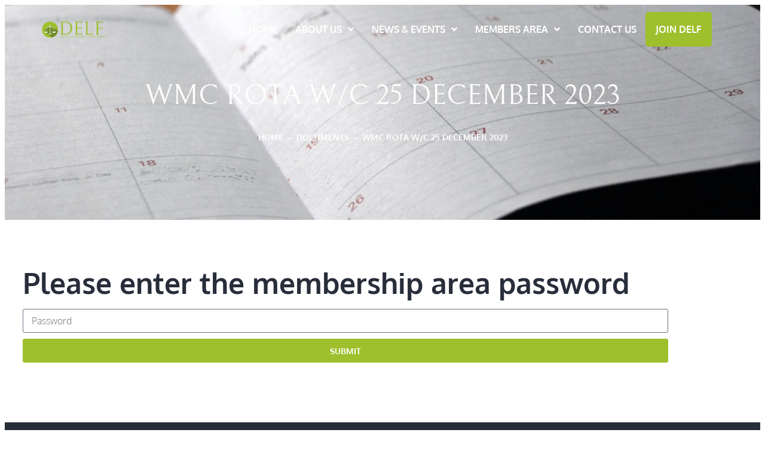

--- FILE ---
content_type: text/html; charset=UTF-8
request_url: https://delf.org.uk/members-area/documents/wmc-rota-w-c-25-december-2023
body_size: 14328
content:
<!doctype html>
<html lang="en-GB">
<head>
	<meta charset="UTF-8">
	<meta name="viewport" content="width=device-width, initial-scale=1">
	<link rel="profile" href="https://gmpg.org/xfn/11">
	<meta name='robots' content='index, follow, max-image-preview:large, max-snippet:-1, max-video-preview:-1' />

	<!-- This site is optimized with the Yoast SEO plugin v26.8 - https://yoast.com/product/yoast-seo-wordpress/ -->
	<title>WMC Rota w/c 25 December 2023 - Defence Extradition Lawyers Forum</title>
	<link rel="canonical" href="https://delf.org.uk/members-area/documents/wmc-rota-w-c-25-december-2023" />
	<meta property="og:locale" content="en_GB" />
	<meta property="og:type" content="article" />
	<meta property="og:title" content="WMC Rota w/c 25 December 2023 - Defence Extradition Lawyers Forum" />
	<meta property="og:url" content="https://delf.org.uk/members-area/documents/wmc-rota-w-c-25-december-2023" />
	<meta property="og:site_name" content="Defence Extradition Lawyers Forum" />
	<meta name="twitter:card" content="summary_large_image" />
	<script type="application/ld+json" class="yoast-schema-graph">{"@context":"https://schema.org","@graph":[{"@type":"WebPage","@id":"https://delf.org.uk/members-area/documents/wmc-rota-w-c-25-december-2023","url":"https://delf.org.uk/members-area/documents/wmc-rota-w-c-25-december-2023","name":"WMC Rota w/c 25 December 2023 - Defence Extradition Lawyers Forum","isPartOf":{"@id":"https://delf.org.uk/#website"},"datePublished":"2023-12-22T11:46:27+00:00","breadcrumb":{"@id":"https://delf.org.uk/members-area/documents/wmc-rota-w-c-25-december-2023#breadcrumb"},"inLanguage":"en-GB","potentialAction":[{"@type":"ReadAction","target":["https://delf.org.uk/members-area/documents/wmc-rota-w-c-25-december-2023"]}]},{"@type":"BreadcrumbList","@id":"https://delf.org.uk/members-area/documents/wmc-rota-w-c-25-december-2023#breadcrumb","itemListElement":[{"@type":"ListItem","position":1,"name":"HOME","item":"https://delf.org.uk/"},{"@type":"ListItem","position":2,"name":"Documents","item":"https://delf.org.uk/members-area/documents"},{"@type":"ListItem","position":3,"name":"WMC Rota w/c 25 December 2023"}]},{"@type":"WebSite","@id":"https://delf.org.uk/#website","url":"https://delf.org.uk/","name":"Defence Extradition Lawyers Forum","description":"Just another WordPress site","publisher":{"@id":"https://delf.org.uk/#organization"},"potentialAction":[{"@type":"SearchAction","target":{"@type":"EntryPoint","urlTemplate":"https://delf.org.uk/?s={search_term_string}"},"query-input":{"@type":"PropertyValueSpecification","valueRequired":true,"valueName":"search_term_string"}}],"inLanguage":"en-GB"},{"@type":"Organization","@id":"https://delf.org.uk/#organization","name":"Defence Extradition Lawyers Forum","url":"https://delf.org.uk/","logo":{"@type":"ImageObject","inLanguage":"en-GB","@id":"https://delf.org.uk/#/schema/logo/image/","url":"https://delf.org.uk/wp-content/uploads/2023/05/DELF_LOGO_HORIZONTAL_GREEN_TRANS_w1000.png","contentUrl":"https://delf.org.uk/wp-content/uploads/2023/05/DELF_LOGO_HORIZONTAL_GREEN_TRANS_w1000.png","width":1000,"height":300,"caption":"Defence Extradition Lawyers Forum"},"image":{"@id":"https://delf.org.uk/#/schema/logo/image/"}}]}</script>
	<!-- / Yoast SEO plugin. -->


<link rel='dns-prefetch' href='//cdnjs.cloudflare.com' />
<link rel="alternate" type="application/rss+xml" title="Defence Extradition Lawyers Forum &raquo; Feed" href="https://delf.org.uk/feed" />
<link rel="alternate" title="oEmbed (JSON)" type="application/json+oembed" href="https://delf.org.uk/wp-json/oembed/1.0/embed?url=https%3A%2F%2Fdelf.org.uk%2Fmembers-area%2Fdocuments%2Fwmc-rota-w-c-25-december-2023" />
<link rel="alternate" title="oEmbed (XML)" type="text/xml+oembed" href="https://delf.org.uk/wp-json/oembed/1.0/embed?url=https%3A%2F%2Fdelf.org.uk%2Fmembers-area%2Fdocuments%2Fwmc-rota-w-c-25-december-2023&#038;format=xml" />
<style id='wp-img-auto-sizes-contain-inline-css'>
img:is([sizes=auto i],[sizes^="auto," i]){contain-intrinsic-size:3000px 1500px}
/*# sourceURL=wp-img-auto-sizes-contain-inline-css */
</style>
<style id='wp-emoji-styles-inline-css'>

	img.wp-smiley, img.emoji {
		display: inline !important;
		border: none !important;
		box-shadow: none !important;
		height: 1em !important;
		width: 1em !important;
		margin: 0 0.07em !important;
		vertical-align: -0.1em !important;
		background: none !important;
		padding: 0 !important;
	}
/*# sourceURL=wp-emoji-styles-inline-css */
</style>
<link rel='stylesheet' id='wp-block-library-css' href='https://delf.org.uk/wp-includes/css/dist/block-library/style.min.css?ver=6.9' media='all' />
<style id='global-styles-inline-css'>
:root{--wp--preset--aspect-ratio--square: 1;--wp--preset--aspect-ratio--4-3: 4/3;--wp--preset--aspect-ratio--3-4: 3/4;--wp--preset--aspect-ratio--3-2: 3/2;--wp--preset--aspect-ratio--2-3: 2/3;--wp--preset--aspect-ratio--16-9: 16/9;--wp--preset--aspect-ratio--9-16: 9/16;--wp--preset--color--black: #000000;--wp--preset--color--cyan-bluish-gray: #abb8c3;--wp--preset--color--white: #ffffff;--wp--preset--color--pale-pink: #f78da7;--wp--preset--color--vivid-red: #cf2e2e;--wp--preset--color--luminous-vivid-orange: #ff6900;--wp--preset--color--luminous-vivid-amber: #fcb900;--wp--preset--color--light-green-cyan: #7bdcb5;--wp--preset--color--vivid-green-cyan: #00d084;--wp--preset--color--pale-cyan-blue: #8ed1fc;--wp--preset--color--vivid-cyan-blue: #0693e3;--wp--preset--color--vivid-purple: #9b51e0;--wp--preset--gradient--vivid-cyan-blue-to-vivid-purple: linear-gradient(135deg,rgb(6,147,227) 0%,rgb(155,81,224) 100%);--wp--preset--gradient--light-green-cyan-to-vivid-green-cyan: linear-gradient(135deg,rgb(122,220,180) 0%,rgb(0,208,130) 100%);--wp--preset--gradient--luminous-vivid-amber-to-luminous-vivid-orange: linear-gradient(135deg,rgb(252,185,0) 0%,rgb(255,105,0) 100%);--wp--preset--gradient--luminous-vivid-orange-to-vivid-red: linear-gradient(135deg,rgb(255,105,0) 0%,rgb(207,46,46) 100%);--wp--preset--gradient--very-light-gray-to-cyan-bluish-gray: linear-gradient(135deg,rgb(238,238,238) 0%,rgb(169,184,195) 100%);--wp--preset--gradient--cool-to-warm-spectrum: linear-gradient(135deg,rgb(74,234,220) 0%,rgb(151,120,209) 20%,rgb(207,42,186) 40%,rgb(238,44,130) 60%,rgb(251,105,98) 80%,rgb(254,248,76) 100%);--wp--preset--gradient--blush-light-purple: linear-gradient(135deg,rgb(255,206,236) 0%,rgb(152,150,240) 100%);--wp--preset--gradient--blush-bordeaux: linear-gradient(135deg,rgb(254,205,165) 0%,rgb(254,45,45) 50%,rgb(107,0,62) 100%);--wp--preset--gradient--luminous-dusk: linear-gradient(135deg,rgb(255,203,112) 0%,rgb(199,81,192) 50%,rgb(65,88,208) 100%);--wp--preset--gradient--pale-ocean: linear-gradient(135deg,rgb(255,245,203) 0%,rgb(182,227,212) 50%,rgb(51,167,181) 100%);--wp--preset--gradient--electric-grass: linear-gradient(135deg,rgb(202,248,128) 0%,rgb(113,206,126) 100%);--wp--preset--gradient--midnight: linear-gradient(135deg,rgb(2,3,129) 0%,rgb(40,116,252) 100%);--wp--preset--font-size--small: 13px;--wp--preset--font-size--medium: 20px;--wp--preset--font-size--large: 36px;--wp--preset--font-size--x-large: 42px;--wp--preset--spacing--20: 0.44rem;--wp--preset--spacing--30: 0.67rem;--wp--preset--spacing--40: 1rem;--wp--preset--spacing--50: 1.5rem;--wp--preset--spacing--60: 2.25rem;--wp--preset--spacing--70: 3.38rem;--wp--preset--spacing--80: 5.06rem;--wp--preset--shadow--natural: 6px 6px 9px rgba(0, 0, 0, 0.2);--wp--preset--shadow--deep: 12px 12px 50px rgba(0, 0, 0, 0.4);--wp--preset--shadow--sharp: 6px 6px 0px rgba(0, 0, 0, 0.2);--wp--preset--shadow--outlined: 6px 6px 0px -3px rgb(255, 255, 255), 6px 6px rgb(0, 0, 0);--wp--preset--shadow--crisp: 6px 6px 0px rgb(0, 0, 0);}:root { --wp--style--global--content-size: 800px;--wp--style--global--wide-size: 1200px; }:where(body) { margin: 0; }.wp-site-blocks > .alignleft { float: left; margin-right: 2em; }.wp-site-blocks > .alignright { float: right; margin-left: 2em; }.wp-site-blocks > .aligncenter { justify-content: center; margin-left: auto; margin-right: auto; }:where(.wp-site-blocks) > * { margin-block-start: 24px; margin-block-end: 0; }:where(.wp-site-blocks) > :first-child { margin-block-start: 0; }:where(.wp-site-blocks) > :last-child { margin-block-end: 0; }:root { --wp--style--block-gap: 24px; }:root :where(.is-layout-flow) > :first-child{margin-block-start: 0;}:root :where(.is-layout-flow) > :last-child{margin-block-end: 0;}:root :where(.is-layout-flow) > *{margin-block-start: 24px;margin-block-end: 0;}:root :where(.is-layout-constrained) > :first-child{margin-block-start: 0;}:root :where(.is-layout-constrained) > :last-child{margin-block-end: 0;}:root :where(.is-layout-constrained) > *{margin-block-start: 24px;margin-block-end: 0;}:root :where(.is-layout-flex){gap: 24px;}:root :where(.is-layout-grid){gap: 24px;}.is-layout-flow > .alignleft{float: left;margin-inline-start: 0;margin-inline-end: 2em;}.is-layout-flow > .alignright{float: right;margin-inline-start: 2em;margin-inline-end: 0;}.is-layout-flow > .aligncenter{margin-left: auto !important;margin-right: auto !important;}.is-layout-constrained > .alignleft{float: left;margin-inline-start: 0;margin-inline-end: 2em;}.is-layout-constrained > .alignright{float: right;margin-inline-start: 2em;margin-inline-end: 0;}.is-layout-constrained > .aligncenter{margin-left: auto !important;margin-right: auto !important;}.is-layout-constrained > :where(:not(.alignleft):not(.alignright):not(.alignfull)){max-width: var(--wp--style--global--content-size);margin-left: auto !important;margin-right: auto !important;}.is-layout-constrained > .alignwide{max-width: var(--wp--style--global--wide-size);}body .is-layout-flex{display: flex;}.is-layout-flex{flex-wrap: wrap;align-items: center;}.is-layout-flex > :is(*, div){margin: 0;}body .is-layout-grid{display: grid;}.is-layout-grid > :is(*, div){margin: 0;}body{padding-top: 0px;padding-right: 0px;padding-bottom: 0px;padding-left: 0px;}a:where(:not(.wp-element-button)){text-decoration: underline;}:root :where(.wp-element-button, .wp-block-button__link){background-color: #32373c;border-width: 0;color: #fff;font-family: inherit;font-size: inherit;font-style: inherit;font-weight: inherit;letter-spacing: inherit;line-height: inherit;padding-top: calc(0.667em + 2px);padding-right: calc(1.333em + 2px);padding-bottom: calc(0.667em + 2px);padding-left: calc(1.333em + 2px);text-decoration: none;text-transform: inherit;}.has-black-color{color: var(--wp--preset--color--black) !important;}.has-cyan-bluish-gray-color{color: var(--wp--preset--color--cyan-bluish-gray) !important;}.has-white-color{color: var(--wp--preset--color--white) !important;}.has-pale-pink-color{color: var(--wp--preset--color--pale-pink) !important;}.has-vivid-red-color{color: var(--wp--preset--color--vivid-red) !important;}.has-luminous-vivid-orange-color{color: var(--wp--preset--color--luminous-vivid-orange) !important;}.has-luminous-vivid-amber-color{color: var(--wp--preset--color--luminous-vivid-amber) !important;}.has-light-green-cyan-color{color: var(--wp--preset--color--light-green-cyan) !important;}.has-vivid-green-cyan-color{color: var(--wp--preset--color--vivid-green-cyan) !important;}.has-pale-cyan-blue-color{color: var(--wp--preset--color--pale-cyan-blue) !important;}.has-vivid-cyan-blue-color{color: var(--wp--preset--color--vivid-cyan-blue) !important;}.has-vivid-purple-color{color: var(--wp--preset--color--vivid-purple) !important;}.has-black-background-color{background-color: var(--wp--preset--color--black) !important;}.has-cyan-bluish-gray-background-color{background-color: var(--wp--preset--color--cyan-bluish-gray) !important;}.has-white-background-color{background-color: var(--wp--preset--color--white) !important;}.has-pale-pink-background-color{background-color: var(--wp--preset--color--pale-pink) !important;}.has-vivid-red-background-color{background-color: var(--wp--preset--color--vivid-red) !important;}.has-luminous-vivid-orange-background-color{background-color: var(--wp--preset--color--luminous-vivid-orange) !important;}.has-luminous-vivid-amber-background-color{background-color: var(--wp--preset--color--luminous-vivid-amber) !important;}.has-light-green-cyan-background-color{background-color: var(--wp--preset--color--light-green-cyan) !important;}.has-vivid-green-cyan-background-color{background-color: var(--wp--preset--color--vivid-green-cyan) !important;}.has-pale-cyan-blue-background-color{background-color: var(--wp--preset--color--pale-cyan-blue) !important;}.has-vivid-cyan-blue-background-color{background-color: var(--wp--preset--color--vivid-cyan-blue) !important;}.has-vivid-purple-background-color{background-color: var(--wp--preset--color--vivid-purple) !important;}.has-black-border-color{border-color: var(--wp--preset--color--black) !important;}.has-cyan-bluish-gray-border-color{border-color: var(--wp--preset--color--cyan-bluish-gray) !important;}.has-white-border-color{border-color: var(--wp--preset--color--white) !important;}.has-pale-pink-border-color{border-color: var(--wp--preset--color--pale-pink) !important;}.has-vivid-red-border-color{border-color: var(--wp--preset--color--vivid-red) !important;}.has-luminous-vivid-orange-border-color{border-color: var(--wp--preset--color--luminous-vivid-orange) !important;}.has-luminous-vivid-amber-border-color{border-color: var(--wp--preset--color--luminous-vivid-amber) !important;}.has-light-green-cyan-border-color{border-color: var(--wp--preset--color--light-green-cyan) !important;}.has-vivid-green-cyan-border-color{border-color: var(--wp--preset--color--vivid-green-cyan) !important;}.has-pale-cyan-blue-border-color{border-color: var(--wp--preset--color--pale-cyan-blue) !important;}.has-vivid-cyan-blue-border-color{border-color: var(--wp--preset--color--vivid-cyan-blue) !important;}.has-vivid-purple-border-color{border-color: var(--wp--preset--color--vivid-purple) !important;}.has-vivid-cyan-blue-to-vivid-purple-gradient-background{background: var(--wp--preset--gradient--vivid-cyan-blue-to-vivid-purple) !important;}.has-light-green-cyan-to-vivid-green-cyan-gradient-background{background: var(--wp--preset--gradient--light-green-cyan-to-vivid-green-cyan) !important;}.has-luminous-vivid-amber-to-luminous-vivid-orange-gradient-background{background: var(--wp--preset--gradient--luminous-vivid-amber-to-luminous-vivid-orange) !important;}.has-luminous-vivid-orange-to-vivid-red-gradient-background{background: var(--wp--preset--gradient--luminous-vivid-orange-to-vivid-red) !important;}.has-very-light-gray-to-cyan-bluish-gray-gradient-background{background: var(--wp--preset--gradient--very-light-gray-to-cyan-bluish-gray) !important;}.has-cool-to-warm-spectrum-gradient-background{background: var(--wp--preset--gradient--cool-to-warm-spectrum) !important;}.has-blush-light-purple-gradient-background{background: var(--wp--preset--gradient--blush-light-purple) !important;}.has-blush-bordeaux-gradient-background{background: var(--wp--preset--gradient--blush-bordeaux) !important;}.has-luminous-dusk-gradient-background{background: var(--wp--preset--gradient--luminous-dusk) !important;}.has-pale-ocean-gradient-background{background: var(--wp--preset--gradient--pale-ocean) !important;}.has-electric-grass-gradient-background{background: var(--wp--preset--gradient--electric-grass) !important;}.has-midnight-gradient-background{background: var(--wp--preset--gradient--midnight) !important;}.has-small-font-size{font-size: var(--wp--preset--font-size--small) !important;}.has-medium-font-size{font-size: var(--wp--preset--font-size--medium) !important;}.has-large-font-size{font-size: var(--wp--preset--font-size--large) !important;}.has-x-large-font-size{font-size: var(--wp--preset--font-size--x-large) !important;}
:root :where(.wp-block-pullquote){font-size: 1.5em;line-height: 1.6;}
/*# sourceURL=global-styles-inline-css */
</style>
<link rel='stylesheet' id='font-awesome-5-free-css' href='//cdnjs.cloudflare.com/ajax/libs/font-awesome/5.10.2/css/all.min.css?ver=6.9' media='all' />
<link rel='stylesheet' id='hello-elementor-theme-style-css' href='https://delf.org.uk/wp-content/themes/hello-elementor/assets/css/theme.css?ver=3.4.6' media='all' />
<link rel='stylesheet' id='hello-elementor-header-footer-css' href='https://delf.org.uk/wp-content/themes/hello-elementor/assets/css/header-footer.css?ver=3.4.6' media='all' />
<link rel='stylesheet' id='elementor-frontend-css' href='https://delf.org.uk/wp-content/plugins/elementor/assets/css/frontend.min.css?ver=3.34.3' media='all' />
<style id='elementor-frontend-inline-css'>
.elementor-1121 .elementor-element.elementor-element-583ec7b:not(.elementor-motion-effects-element-type-background), .elementor-1121 .elementor-element.elementor-element-583ec7b > .elementor-motion-effects-container > .elementor-motion-effects-layer{background-image:url("https://delf.org.uk/wp-content/uploads/2023/06/schedule-scaled.jpeg");}
/*# sourceURL=elementor-frontend-inline-css */
</style>
<link rel='stylesheet' id='elementor-post-5-css' href='https://delf.org.uk/wp-content/uploads/elementor/css/post-5.css?ver=1769668826' media='all' />
<link rel='stylesheet' id='widget-image-css' href='https://delf.org.uk/wp-content/plugins/elementor/assets/css/widget-image.min.css?ver=3.34.3' media='all' />
<link rel='stylesheet' id='widget-nav-menu-css' href='https://delf.org.uk/wp-content/plugins/elementor-pro/assets/css/widget-nav-menu.min.css?ver=3.34.0' media='all' />
<link rel='stylesheet' id='widget-heading-css' href='https://delf.org.uk/wp-content/plugins/elementor/assets/css/widget-heading.min.css?ver=3.34.3' media='all' />
<link rel='stylesheet' id='widget-breadcrumbs-css' href='https://delf.org.uk/wp-content/plugins/elementor-pro/assets/css/widget-breadcrumbs.min.css?ver=3.34.0' media='all' />
<link rel='stylesheet' id='widget-icon-list-css' href='https://delf.org.uk/wp-content/plugins/elementor/assets/css/widget-icon-list.min.css?ver=3.34.3' media='all' />
<link rel='stylesheet' id='widget-social-icons-css' href='https://delf.org.uk/wp-content/plugins/elementor/assets/css/widget-social-icons.min.css?ver=3.34.3' media='all' />
<link rel='stylesheet' id='e-apple-webkit-css' href='https://delf.org.uk/wp-content/plugins/elementor/assets/css/conditionals/apple-webkit.min.css?ver=3.34.3' media='all' />
<link rel='stylesheet' id='elementor-icons-css' href='https://delf.org.uk/wp-content/plugins/elementor/assets/lib/eicons/css/elementor-icons.min.css?ver=5.46.0' media='all' />
<link rel='stylesheet' id='elementor-post-1121-css' href='https://delf.org.uk/wp-content/uploads/elementor/css/post-1121.css?ver=1769668826' media='all' />
<link rel='stylesheet' id='elementor-post-1113-css' href='https://delf.org.uk/wp-content/uploads/elementor/css/post-1113.css?ver=1769668826' media='all' />
<link rel='stylesheet' id='elementor-post-920-css' href='https://delf.org.uk/wp-content/uploads/elementor/css/post-920.css?ver=1769669724' media='all' />
<link rel='stylesheet' id='orbisius_ct_delf_customisation_parent_style-css' href='https://delf.org.uk/wp-content/themes/hello-elementor/style.css?ver=1769063982' media='all' />
<link rel='stylesheet' id='orbisius_ct_delf_customisation_parent_style_child_style-css' href='https://delf.org.uk/wp-content/themes/delf-customisation/style.css?ver=1689002135' media='all' />
<link rel='stylesheet' id='ecs-styles-css' href='https://delf.org.uk/wp-content/plugins/ele-custom-skin/assets/css/ecs-style.css?ver=3.1.9' media='all' />
<link rel='stylesheet' id='elementor-post-946-css' href='https://delf.org.uk/wp-content/uploads/elementor/css/post-946.css?ver=1685456440' media='all' />
<link rel='stylesheet' id='elementor-post-1008-css' href='https://delf.org.uk/wp-content/uploads/elementor/css/post-1008.css?ver=1692136398' media='all' />
<link rel='stylesheet' id='elementor-post-1327-css' href='https://delf.org.uk/wp-content/uploads/elementor/css/post-1327.css?ver=1689090740' media='all' />
<link rel='stylesheet' id='elementor-gf-local-bellefair-css' href='https://delf.org.uk/wp-content/uploads/elementor/google-fonts/css/bellefair.css?ver=1742280315' media='all' />
<link rel='stylesheet' id='elementor-gf-local-oxygen-css' href='https://delf.org.uk/wp-content/uploads/elementor/google-fonts/css/oxygen.css?ver=1742280315' media='all' />
<link rel='stylesheet' id='elementor-icons-shared-0-css' href='https://delf.org.uk/wp-content/plugins/elementor/assets/lib/font-awesome/css/fontawesome.min.css?ver=5.15.3' media='all' />
<link rel='stylesheet' id='elementor-icons-fa-solid-css' href='https://delf.org.uk/wp-content/plugins/elementor/assets/lib/font-awesome/css/solid.min.css?ver=5.15.3' media='all' />
<link rel='stylesheet' id='elementor-icons-fa-regular-css' href='https://delf.org.uk/wp-content/plugins/elementor/assets/lib/font-awesome/css/regular.min.css?ver=5.15.3' media='all' />
<link rel='stylesheet' id='elementor-icons-fa-brands-css' href='https://delf.org.uk/wp-content/plugins/elementor/assets/lib/font-awesome/css/brands.min.css?ver=5.15.3' media='all' />
<script src="https://delf.org.uk/wp-includes/js/jquery/jquery.min.js?ver=3.7.1" id="jquery-core-js"></script>
<script src="https://delf.org.uk/wp-includes/js/jquery/jquery-migrate.min.js?ver=3.4.1" id="jquery-migrate-js"></script>
<script id="ecs_ajax_load-js-extra">
var ecs_ajax_params = {"ajaxurl":"https://delf.org.uk/wp-admin/admin-ajax.php","posts":"{\"page\":0,\"document\":\"wmc-rota-w-c-25-december-2023\",\"post_type\":\"document\",\"name\":\"wmc-rota-w-c-25-december-2023\",\"error\":\"\",\"m\":\"\",\"p\":0,\"post_parent\":\"\",\"subpost\":\"\",\"subpost_id\":\"\",\"attachment\":\"\",\"attachment_id\":0,\"pagename\":\"\",\"page_id\":0,\"second\":\"\",\"minute\":\"\",\"hour\":\"\",\"day\":0,\"monthnum\":0,\"year\":0,\"w\":0,\"category_name\":\"\",\"tag\":\"\",\"cat\":\"\",\"tag_id\":\"\",\"author\":\"\",\"author_name\":\"\",\"feed\":\"\",\"tb\":\"\",\"paged\":0,\"meta_key\":\"\",\"meta_value\":\"\",\"preview\":\"\",\"s\":\"\",\"sentence\":\"\",\"title\":\"\",\"fields\":\"all\",\"menu_order\":\"\",\"embed\":\"\",\"category__in\":[],\"category__not_in\":[],\"category__and\":[],\"post__in\":[],\"post__not_in\":[],\"post_name__in\":[],\"tag__in\":[],\"tag__not_in\":[],\"tag__and\":[],\"tag_slug__in\":[],\"tag_slug__and\":[],\"post_parent__in\":[],\"post_parent__not_in\":[],\"author__in\":[],\"author__not_in\":[],\"search_columns\":[],\"ignore_sticky_posts\":false,\"suppress_filters\":false,\"cache_results\":true,\"update_post_term_cache\":true,\"update_menu_item_cache\":false,\"lazy_load_term_meta\":true,\"update_post_meta_cache\":true,\"posts_per_page\":10000,\"nopaging\":false,\"comments_per_page\":\"50\",\"no_found_rows\":false,\"order\":\"DESC\"}"};
//# sourceURL=ecs_ajax_load-js-extra
</script>
<script src="https://delf.org.uk/wp-content/plugins/ele-custom-skin/assets/js/ecs_ajax_pagination.js?ver=3.1.9" id="ecs_ajax_load-js"></script>
<script src="https://delf.org.uk/wp-content/plugins/ele-custom-skin/assets/js/ecs.js?ver=3.1.9" id="ecs-script-js"></script>
<link rel="https://api.w.org/" href="https://delf.org.uk/wp-json/" /><link rel="alternate" title="JSON" type="application/json" href="https://delf.org.uk/wp-json/wp/v2/document/3090" /><link rel="EditURI" type="application/rsd+xml" title="RSD" href="https://delf.org.uk/xmlrpc.php?rsd" />
<meta name="generator" content="WordPress 6.9" />
<link rel='shortlink' href='https://delf.org.uk/?p=3090' />
<meta name="generator" content="Elementor 3.34.3; features: additional_custom_breakpoints; settings: css_print_method-external, google_font-enabled, font_display-swap">
			<style>
				.e-con.e-parent:nth-of-type(n+4):not(.e-lazyloaded):not(.e-no-lazyload),
				.e-con.e-parent:nth-of-type(n+4):not(.e-lazyloaded):not(.e-no-lazyload) * {
					background-image: none !important;
				}
				@media screen and (max-height: 1024px) {
					.e-con.e-parent:nth-of-type(n+3):not(.e-lazyloaded):not(.e-no-lazyload),
					.e-con.e-parent:nth-of-type(n+3):not(.e-lazyloaded):not(.e-no-lazyload) * {
						background-image: none !important;
					}
				}
				@media screen and (max-height: 640px) {
					.e-con.e-parent:nth-of-type(n+2):not(.e-lazyloaded):not(.e-no-lazyload),
					.e-con.e-parent:nth-of-type(n+2):not(.e-lazyloaded):not(.e-no-lazyload) * {
						background-image: none !important;
					}
				}
			</style>
			<link rel="icon" href="https://delf.org.uk/wp-content/uploads/2023/05/cropped-DELF_LOGO_CIRCLE_GREEN_TRANS_w1000-32x32.png" sizes="32x32" />
<link rel="icon" href="https://delf.org.uk/wp-content/uploads/2023/05/cropped-DELF_LOGO_CIRCLE_GREEN_TRANS_w1000-192x192.png" sizes="192x192" />
<link rel="apple-touch-icon" href="https://delf.org.uk/wp-content/uploads/2023/05/cropped-DELF_LOGO_CIRCLE_GREEN_TRANS_w1000-180x180.png" />
<meta name="msapplication-TileImage" content="https://delf.org.uk/wp-content/uploads/2023/05/cropped-DELF_LOGO_CIRCLE_GREEN_TRANS_w1000-270x270.png" />
		<style id="wp-custom-css">
			.bg-trans{
	background-color:#00000000 !important;
}
.bg-prim{
	background-color:var(--e-global-color-primary );
}
.btn.bg-prim{
	border-radius:5px;
		border:solid var(--e-global-color-primary ) 2px;
}
.bg-prim.btn:hover *,.current-menu-item.btn.bg-prim *{
	color:white!important;
}
.bg-prim.btn:hover{
	border:solid white 2px;
	border-radius:5px
}
.bg-sec,.bg-prim.btn:hover{
	background-color:var(--e-global-color-secondary );
}
.text-prim{
	color:var(--e-global-color-primary );
}
.text-sec{
	color:var(--e-global-color-secondary );
}

.asp_option_inner,.asp_option_label{
	display:inline-block;
}
#ajaxsearchprosettings3_1.searchsettings{
	padding:20px;
	border:2px solid var(--e-global-color-secondary );
}





/* Items on Archive */

.item .item-title a{
	transition: all 0.5s;
}
.item:hover .item-title a{
	color:var(--e-global-color-secondary )!important;
}
.item .item-image:before {
  content: "";
  position: absolute;
  top: 0;
  left: 0;
  height: 100%;
  width: 100%;
  /*transition: all 0.8s;*/
  opacity: 0;
	border-radius:20px 20px 0px 0px;
  background-color:var(--e-global-color-secondary );
  background-size: 100% 100%;
	transition: all 0.5s;
}
.item:hover .item-image:before {
  opacity: 0.5;
}
.item a.elementor-post-info__terms-list-item:not(.item-cat a):hover,
/*.item .elementor-post-info__item--type-author:hover*/
{
	color:var(--e-global-color-primary )!important;
}


article div.elementor,article div.item{
	height:100%;
}

    .item-excerpt div{
         opacity: 0%;
         height: 100% ;
    border-radius: 20px 20px 0 0;
            width: 100%;
    margin: 0 !important;
    padding: 20px;
    padding-top:50px;
    transition: opacity 0.3s;
        
    }
    .item:hover .item-excerpt div{
       opacity: 100%;
        transition: opacity 0.3s;
    }
/*     .post-item-box:hover .post-item-cat div{
        background-color: var(--e-global-color-secondary)!important;
        
    } */
    
    .post-item:hover .item-excerpt {
    height: 100% !important;
    }


p:not(#breadcrumbs, footer p, div.elementor-widget-heading p){
	text-align:justify !important;
	text-align-last: left;
}		</style>
		</head>
<body class="wp-singular document-template-default single single-document postid-3090 wp-custom-logo wp-embed-responsive wp-theme-hello-elementor wp-child-theme-delf-customisation hello-elementor-default elementor-default elementor-kit-5 elementor-page-920">


<a class="skip-link screen-reader-text" href="#content">Skip to content</a>

		<header data-elementor-type="header" data-elementor-id="1121" class="elementor elementor-1121 elementor-location-header" data-elementor-post-type="elementor_library">
					<div class="elementor-section elementor-top-section elementor-element elementor-element-679d119 elementor-section-full_width bg-trans elementor-section-height-default elementor-section-height-default" data-id="679d119" data-element_type="section" id="header_nav" data-settings="{&quot;background_background&quot;:&quot;classic&quot;}">
						<div class="elementor-container elementor-column-gap-default">
					<div class="elementor-column elementor-col-50 elementor-top-column elementor-element elementor-element-d090803" data-id="d090803" data-element_type="column">
			<div class="elementor-widget-wrap elementor-element-populated">
						<div class="elementor-element elementor-element-92b675c elementor-widget elementor-widget-theme-site-logo elementor-widget-image" data-id="92b675c" data-element_type="widget" data-widget_type="theme-site-logo.default">
				<div class="elementor-widget-container">
											<a href="https://delf.org.uk">
			<img width="1000" height="300" src="https://delf.org.uk/wp-content/uploads/2023/05/DELF_LOGO_HORIZONTAL_GREEN_TRANS_w1000.png" class="attachment-full size-full wp-image-82" alt="" srcset="https://delf.org.uk/wp-content/uploads/2023/05/DELF_LOGO_HORIZONTAL_GREEN_TRANS_w1000.png 1000w, https://delf.org.uk/wp-content/uploads/2023/05/DELF_LOGO_HORIZONTAL_GREEN_TRANS_w1000-300x90.png 300w, https://delf.org.uk/wp-content/uploads/2023/05/DELF_LOGO_HORIZONTAL_GREEN_TRANS_w1000-768x230.png 768w" sizes="(max-width: 1000px) 100vw, 1000px" />				</a>
											</div>
				</div>
					</div>
		</div>
				<div class="elementor-column elementor-col-50 elementor-top-column elementor-element elementor-element-c515422" data-id="c515422" data-element_type="column">
			<div class="elementor-widget-wrap elementor-element-populated">
						<div class="elementor-element elementor-element-2af80c1 elementor-nav-menu__align-center elementor-nav-menu--stretch elementor-nav-menu__text-align-center elementor-nav-menu--dropdown-tablet elementor-nav-menu--toggle elementor-nav-menu--burger elementor-widget elementor-widget-nav-menu" data-id="2af80c1" data-element_type="widget" data-settings="{&quot;submenu_icon&quot;:{&quot;value&quot;:&quot;&lt;i class=\&quot;fas fa-angle-down\&quot; aria-hidden=\&quot;true\&quot;&gt;&lt;\/i&gt;&quot;,&quot;library&quot;:&quot;fa-solid&quot;},&quot;full_width&quot;:&quot;stretch&quot;,&quot;layout&quot;:&quot;horizontal&quot;,&quot;toggle&quot;:&quot;burger&quot;}" data-widget_type="nav-menu.default">
				<div class="elementor-widget-container">
								<nav aria-label="Menu" class="elementor-nav-menu--main elementor-nav-menu__container elementor-nav-menu--layout-horizontal e--pointer-none">
				<ul id="menu-1-2af80c1" class="elementor-nav-menu"><li class="menu-item menu-item-type-post_type menu-item-object-page menu-item-home menu-item-680"><a href="https://delf.org.uk/" class="elementor-item">Home</a></li>
<li class="menu-item menu-item-type-post_type menu-item-object-page menu-item-has-children menu-item-553"><a href="https://delf.org.uk/about" class="elementor-item">About Us</a>
<ul class="sub-menu elementor-nav-menu--dropdown">
	<li class="menu-item menu-item-type-post_type menu-item-object-page menu-item-2724"><a href="https://delf.org.uk/about" class="elementor-sub-item">About Delf</a></li>
	<li class="menu-item menu-item-type-post_type menu-item-object-page menu-item-944"><a href="https://delf.org.uk/about/our-committee" class="elementor-sub-item">DELF Committee</a></li>
</ul>
</li>
<li class="menu-item menu-item-type-custom menu-item-object-custom menu-item-has-children menu-item-1111"><a href="#" class="elementor-item elementor-item-anchor">News &#038; Events</a>
<ul class="sub-menu elementor-nav-menu--dropdown">
	<li class="menu-item menu-item-type-post_type menu-item-object-page menu-item-1110"><a href="https://delf.org.uk/events" class="elementor-sub-item">Events</a></li>
	<li class="menu-item menu-item-type-post_type menu-item-object-page current_page_parent menu-item-1007"><a href="https://delf.org.uk/news" class="elementor-sub-item">News</a></li>
</ul>
</li>
<li class="menu-item menu-item-type-post_type menu-item-object-page menu-item-has-children current-menu-item-ancestor menu-item-937"><a href="https://delf.org.uk/members-area/documents" class="elementor-item">Members Area</a>
<ul class="sub-menu elementor-nav-menu--dropdown">
	<li class="menu-item menu-item-type-taxonomy menu-item-object-document-type menu-item-981"><a href="https://delf.org.uk/members-area/documents/type/newsletter" class="elementor-sub-item">Newsletter</a></li>
	<li class="menu-item menu-item-type-taxonomy menu-item-object-document-type menu-item-982"><a href="https://delf.org.uk/members-area/documents/type/rota" class="elementor-sub-item">Rota</a></li>
	<li class="menu-item menu-item-type-taxonomy menu-item-object-document-type menu-item-1220"><a href="https://delf.org.uk/members-area/documents/type/wmc-judgments" class="elementor-sub-item">WMC judgments</a></li>
</ul>
</li>
<li class="menu-item menu-item-type-post_type menu-item-object-page menu-item-689"><a href="https://delf.org.uk/contact" class="elementor-item">Contact Us</a></li>
<li class="btn bg-prim menu-item menu-item-type-post_type menu-item-object-page menu-item-1280"><a href="https://delf.org.uk/join-us" class="elementor-item">Join DELF</a></li>
</ul>			</nav>
					<div class="elementor-menu-toggle" role="button" tabindex="0" aria-label="Menu Toggle" aria-expanded="false">
			<i aria-hidden="true" role="presentation" class="elementor-menu-toggle__icon--open eicon-menu-bar"></i><i aria-hidden="true" role="presentation" class="elementor-menu-toggle__icon--close eicon-close"></i>		</div>
					<nav class="elementor-nav-menu--dropdown elementor-nav-menu__container" aria-hidden="true">
				<ul id="menu-2-2af80c1" class="elementor-nav-menu"><li class="menu-item menu-item-type-post_type menu-item-object-page menu-item-home menu-item-680"><a href="https://delf.org.uk/" class="elementor-item" tabindex="-1">Home</a></li>
<li class="menu-item menu-item-type-post_type menu-item-object-page menu-item-has-children menu-item-553"><a href="https://delf.org.uk/about" class="elementor-item" tabindex="-1">About Us</a>
<ul class="sub-menu elementor-nav-menu--dropdown">
	<li class="menu-item menu-item-type-post_type menu-item-object-page menu-item-2724"><a href="https://delf.org.uk/about" class="elementor-sub-item" tabindex="-1">About Delf</a></li>
	<li class="menu-item menu-item-type-post_type menu-item-object-page menu-item-944"><a href="https://delf.org.uk/about/our-committee" class="elementor-sub-item" tabindex="-1">DELF Committee</a></li>
</ul>
</li>
<li class="menu-item menu-item-type-custom menu-item-object-custom menu-item-has-children menu-item-1111"><a href="#" class="elementor-item elementor-item-anchor" tabindex="-1">News &#038; Events</a>
<ul class="sub-menu elementor-nav-menu--dropdown">
	<li class="menu-item menu-item-type-post_type menu-item-object-page menu-item-1110"><a href="https://delf.org.uk/events" class="elementor-sub-item" tabindex="-1">Events</a></li>
	<li class="menu-item menu-item-type-post_type menu-item-object-page current_page_parent menu-item-1007"><a href="https://delf.org.uk/news" class="elementor-sub-item" tabindex="-1">News</a></li>
</ul>
</li>
<li class="menu-item menu-item-type-post_type menu-item-object-page menu-item-has-children current-menu-item-ancestor menu-item-937"><a href="https://delf.org.uk/members-area/documents" class="elementor-item" tabindex="-1">Members Area</a>
<ul class="sub-menu elementor-nav-menu--dropdown">
	<li class="menu-item menu-item-type-taxonomy menu-item-object-document-type menu-item-981"><a href="https://delf.org.uk/members-area/documents/type/newsletter" class="elementor-sub-item" tabindex="-1">Newsletter</a></li>
	<li class="menu-item menu-item-type-taxonomy menu-item-object-document-type menu-item-982"><a href="https://delf.org.uk/members-area/documents/type/rota" class="elementor-sub-item" tabindex="-1">Rota</a></li>
	<li class="menu-item menu-item-type-taxonomy menu-item-object-document-type menu-item-1220"><a href="https://delf.org.uk/members-area/documents/type/wmc-judgments" class="elementor-sub-item" tabindex="-1">WMC judgments</a></li>
</ul>
</li>
<li class="menu-item menu-item-type-post_type menu-item-object-page menu-item-689"><a href="https://delf.org.uk/contact" class="elementor-item" tabindex="-1">Contact Us</a></li>
<li class="btn bg-prim menu-item menu-item-type-post_type menu-item-object-page menu-item-1280"><a href="https://delf.org.uk/join-us" class="elementor-item" tabindex="-1">Join DELF</a></li>
</ul>			</nav>
						</div>
				</div>
					</div>
		</div>
					</div>
		</div>
				<section class="elementor-section elementor-top-section elementor-element elementor-element-583ec7b elementor-section-full_width elementor-section-height-min-height elementor-section-height-default elementor-section-items-middle" data-id="583ec7b" data-element_type="section" id="header_title_area" data-settings="{&quot;background_background&quot;:&quot;classic&quot;}">
							<div class="elementor-background-overlay"></div>
							<div class="elementor-container elementor-column-gap-default">
					<div class="elementor-column elementor-col-100 elementor-top-column elementor-element elementor-element-80ebfaa" data-id="80ebfaa" data-element_type="column">
			<div class="elementor-widget-wrap elementor-element-populated">
						<div class="elementor-element elementor-element-92dc2f1 elementor-widget elementor-widget-heading" data-id="92dc2f1" data-element_type="widget" data-widget_type="heading.default">
				<div class="elementor-widget-container">
					<h1 class="elementor-heading-title elementor-size-default">Wmc Rota W/c 25 December 2023</h1>				</div>
				</div>
				<div class="elementor-element elementor-element-2667bad elementor-align-center elementor-widget elementor-widget-breadcrumbs" data-id="2667bad" data-element_type="widget" data-widget_type="breadcrumbs.default">
				<div class="elementor-widget-container">
					<p id="breadcrumbs"><span><span><a href="https://delf.org.uk/">HOME</a></span> → <span><a href="https://delf.org.uk/members-area/documents">Documents</a></span> → <span class="breadcrumb_last" aria-current="page">WMC Rota w/c 25 December 2023</span></span></p>				</div>
				</div>
					</div>
		</div>
					</div>
		</section>
				<section class="elementor-section elementor-top-section elementor-element elementor-element-bf63b2b elementor-section-boxed elementor-section-height-default elementor-section-height-default" data-id="bf63b2b" data-element_type="section">
						<div class="elementor-container elementor-column-gap-no">
					<div class="elementor-column elementor-col-100 elementor-top-column elementor-element elementor-element-3458691" data-id="3458691" data-element_type="column">
			<div class="elementor-widget-wrap elementor-element-populated">
						<div class="elementor-element elementor-element-0264571 elementor-widget elementor-widget-html" data-id="0264571" data-element_type="widget" data-widget_type="html.default">
				<div class="elementor-widget-container">
					<script>
jQuery(document).ready(function ($) {
$(document).ready(DELF_HEADER);
$(window).on('resize',DELF_HEADER);

function DELF_HEADER() {
    var navHeight = $('#header_nav').outerHeight();
    if($(window).width() < 1025) {

        $('#header_title_area').css('margin-top',navHeight-2);
        $('#header_nav').removeClass('bg-trans to-be-changed');
    } else {

            $('#header_title_area').css('margin-top',0);
            $('#header_nav').addClass('bg-trans to-be-changed');
    
    }
    
    
}






$(window).scroll(function () {

if ($(window).scrollTop() >= 20 ){
        $('#header_nav.to-be-changed').removeClass('bg-trans');
    } else {
        $('#header_nav.to-be-changed').addClass('bg-trans');
    }

});



});
</script>				</div>
				</div>
					</div>
		</div>
					</div>
		</section>
				</header>
				<div data-elementor-type="single-post" data-elementor-id="920" class="elementor elementor-920 elementor-location-single post-3090 document type-document status-publish hentry document-type-rota" data-elementor-post-type="elementor_library">
					<section class="elementor-section elementor-top-section elementor-element elementor-element-f79790c elementor-section-boxed elementor-section-height-default elementor-section-height-default" data-id="f79790c" data-element_type="section">
						<div class="elementor-container elementor-column-gap-default">
					<div class="elementor-column elementor-col-100 elementor-top-column elementor-element elementor-element-72aeecf" data-id="72aeecf" data-element_type="column">
			<div class="elementor-widget-wrap elementor-element-populated">
						<section class="elementor-section elementor-inner-section elementor-element elementor-element-2357892 elementor-section-boxed elementor-section-height-default elementor-section-height-default" data-id="2357892" data-element_type="section">
						<div class="elementor-container elementor-column-gap-default">
					<div class="elementor-column elementor-col-100 elementor-inner-column elementor-element elementor-element-4703ded" data-id="4703ded" data-element_type="column">
			<div class="elementor-widget-wrap elementor-element-populated">
						<div class="elementor-element elementor-element-5bbd98d elementor-widget elementor-widget-shortcode" data-id="5bbd98d" data-element_type="widget" data-widget_type="shortcode.default">
				<div class="elementor-widget-container">
							<div class="elementor-shortcode">		<div data-elementor-type="section" data-elementor-id="2048" class="elementor elementor-2048 elementor-location-single" data-elementor-post-type="elementor_library">
					<section class="elementor-section elementor-top-section elementor-element elementor-element-16bb707f elementor-section-boxed elementor-section-height-default elementor-section-height-default" data-id="16bb707f" data-element_type="section">
						<div class="elementor-container elementor-column-gap-default">
					<div class="elementor-column elementor-col-100 elementor-top-column elementor-element elementor-element-49dd01bf" data-id="49dd01bf" data-element_type="column">
			<div class="elementor-widget-wrap elementor-element-populated">
						<div class="elementor-element elementor-element-2d05df1 elementor-widget elementor-widget-heading" data-id="2d05df1" data-element_type="widget" data-widget_type="heading.default">
				<div class="elementor-widget-container">
					<h2 class="elementor-heading-title elementor-size-default">Please enter the membership area password</h2>				</div>
				</div>
				<div class="elementor-element elementor-element-761f517f elementor-button-align-stretch elementor-widget elementor-widget-form" data-id="761f517f" data-element_type="widget" data-settings="{&quot;step_next_label&quot;:&quot;Next&quot;,&quot;step_previous_label&quot;:&quot;Previous&quot;,&quot;step_type&quot;:&quot;none&quot;,&quot;step_icon_shape&quot;:&quot;none&quot;,&quot;button_width&quot;:&quot;100&quot;}" data-widget_type="form.default">
				<div class="elementor-widget-container">
							<form class="elementor-form" method="post" id="members_login_form" name="Membership Sign In" aria-label="Membership Sign In" novalidate="">
			<input type="hidden" name="post_id" value="2048"/>
			<input type="hidden" name="form_id" value="761f517f"/>
			<input type="hidden" name="referer_title" value="WMC Rota w/c 25 December 2023 - Defence Extradition Lawyers Forum" />

							<input type="hidden" name="queried_id" value="3090"/>
			
			<div class="elementor-form-fields-wrapper elementor-labels-">
								<div class="elementor-field-type-password elementor-field-group elementor-column elementor-field-group-members_login elementor-col-100">
												<label for="form-field-members_login" class="elementor-field-label elementor-screen-only">
								Password							</label>
														<input size="1" type="password" name="form_fields[members_login]" id="form-field-members_login" class="elementor-field elementor-size-sm  elementor-field-textual" placeholder="Password">
											</div>
								<div class="elementor-field-group elementor-column elementor-field-type-submit elementor-col-100 e-form__buttons">
					<button class="elementor-button elementor-size-sm" type="submit">
						<span class="elementor-button-content-wrapper">
																						<span class="elementor-button-text">SUBMIT</span>
													</span>
					</button>
				</div>
			</div>
		</form>
						</div>
				</div>
				<div class="elementor-element elementor-element-b2c3dfb elementor-widget elementor-widget-html" data-id="b2c3dfb" data-element_type="widget" data-widget_type="html.default">
				<div class="elementor-widget-container">
					<script>
		$( 'form' ).on('submit_success', function( event, response ){
			
	});
</script>				</div>
				</div>
					</div>
		</div>
					</div>
		</section>
				</div>
		</div>
						</div>
				</div>
					</div>
		</div>
					</div>
		</section>
					</div>
		</div>
					</div>
		</section>
				</div>
				<footer data-elementor-type="footer" data-elementor-id="1113" class="elementor elementor-1113 elementor-location-footer" data-elementor-post-type="elementor_library">
					<footer class="elementor-section elementor-top-section elementor-element elementor-element-501b90a elementor-section-boxed elementor-section-height-default elementor-section-height-default" data-id="501b90a" data-element_type="section" data-settings="{&quot;background_background&quot;:&quot;classic&quot;}">
						<div class="elementor-container elementor-column-gap-default">
					<div class="elementor-column elementor-col-100 elementor-top-column elementor-element elementor-element-e2553fd" data-id="e2553fd" data-element_type="column">
			<div class="elementor-widget-wrap elementor-element-populated">
						<section class="elementor-section elementor-inner-section elementor-element elementor-element-a1cb402 elementor-section-content-top elementor-section-boxed elementor-section-height-default elementor-section-height-default" data-id="a1cb402" data-element_type="section">
						<div class="elementor-container elementor-column-gap-narrow">
					<div class="elementor-column elementor-col-33 elementor-inner-column elementor-element elementor-element-2fb126d" data-id="2fb126d" data-element_type="column">
			<div class="elementor-widget-wrap elementor-element-populated">
						<div class="elementor-element elementor-element-705139f elementor-widget elementor-widget-image" data-id="705139f" data-element_type="widget" data-widget_type="image.default">
				<div class="elementor-widget-container">
															<img width="768" height="320" src="https://delf.org.uk/wp-content/uploads/2023/05/DELF_LOGO_REDUCED_GREEN_TRANS_w2000-768x320.png" class="attachment-medium_large size-medium_large wp-image-107" alt="" srcset="https://delf.org.uk/wp-content/uploads/2023/05/DELF_LOGO_REDUCED_GREEN_TRANS_w2000-768x320.png 768w, https://delf.org.uk/wp-content/uploads/2023/05/DELF_LOGO_REDUCED_GREEN_TRANS_w2000-300x125.png 300w, https://delf.org.uk/wp-content/uploads/2023/05/DELF_LOGO_REDUCED_GREEN_TRANS_w2000-1024x427.png 1024w, https://delf.org.uk/wp-content/uploads/2023/05/DELF_LOGO_REDUCED_GREEN_TRANS_w2000-1536x641.png 1536w, https://delf.org.uk/wp-content/uploads/2023/05/DELF_LOGO_REDUCED_GREEN_TRANS_w2000.png 2000w" sizes="(max-width: 768px) 100vw, 768px" />															</div>
				</div>
				<div class="elementor-element elementor-element-dc66850 elementor-widget elementor-widget-text-editor" data-id="dc66850" data-element_type="widget" data-widget_type="text-editor.default">
				<div class="elementor-widget-container">
									<p>We aim to represent defence lawyers practising in extradition by creating best working practices; proactively pursuing improvements in procedure; responding to government consultations on legislation and practice and responding to court consultations on extradition procedure.</p>								</div>
				</div>
					</div>
		</div>
				<div class="elementor-column elementor-col-33 elementor-inner-column elementor-element elementor-element-9c15a26" data-id="9c15a26" data-element_type="column">
			<div class="elementor-widget-wrap elementor-element-populated">
						<div class="elementor-element elementor-element-2c7277d elementor-widget elementor-widget-heading" data-id="2c7277d" data-element_type="widget" data-widget_type="heading.default">
				<div class="elementor-widget-container">
					<span class="elementor-heading-title elementor-size-default">Navigation</span>				</div>
				</div>
				<div class="elementor-element elementor-element-cf58cc6 elementor-nav-menu__align-start elementor-nav-menu--dropdown-none elementor-widget elementor-widget-nav-menu" data-id="cf58cc6" data-element_type="widget" data-settings="{&quot;layout&quot;:&quot;vertical&quot;,&quot;submenu_icon&quot;:{&quot;value&quot;:&quot;&lt;i class=\&quot;fas fa-caret-down\&quot; aria-hidden=\&quot;true\&quot;&gt;&lt;\/i&gt;&quot;,&quot;library&quot;:&quot;fa-solid&quot;}}" data-widget_type="nav-menu.default">
				<div class="elementor-widget-container">
								<nav aria-label="Menu" class="elementor-nav-menu--main elementor-nav-menu__container elementor-nav-menu--layout-vertical e--pointer-none">
				<ul id="menu-1-cf58cc6" class="elementor-nav-menu sm-vertical"><li class="menu-item menu-item-type-post_type menu-item-object-page menu-item-home menu-item-728"><a href="https://delf.org.uk/" class="elementor-item">Home</a></li>
<li class="menu-item menu-item-type-post_type menu-item-object-page menu-item-729"><a href="https://delf.org.uk/about" class="elementor-item">About Us</a></li>
<li class="menu-item menu-item-type-post_type menu-item-object-page menu-item-867"><a href="https://delf.org.uk/about/our-committee" class="elementor-item">DELF Committee</a></li>
<li class="menu-item menu-item-type-post_type menu-item-object-page current_page_parent menu-item-1005"><a href="https://delf.org.uk/news" class="elementor-item">News</a></li>
<li class="menu-item menu-item-type-post_type menu-item-object-page menu-item-1108"><a href="https://delf.org.uk/events" class="elementor-item">Events</a></li>
<li class="menu-item menu-item-type-post_type menu-item-object-page menu-item-2150"><a href="https://delf.org.uk/members-area" class="elementor-item">Members Area</a></li>
</ul>			</nav>
						<nav class="elementor-nav-menu--dropdown elementor-nav-menu__container" aria-hidden="true">
				<ul id="menu-2-cf58cc6" class="elementor-nav-menu sm-vertical"><li class="menu-item menu-item-type-post_type menu-item-object-page menu-item-home menu-item-728"><a href="https://delf.org.uk/" class="elementor-item" tabindex="-1">Home</a></li>
<li class="menu-item menu-item-type-post_type menu-item-object-page menu-item-729"><a href="https://delf.org.uk/about" class="elementor-item" tabindex="-1">About Us</a></li>
<li class="menu-item menu-item-type-post_type menu-item-object-page menu-item-867"><a href="https://delf.org.uk/about/our-committee" class="elementor-item" tabindex="-1">DELF Committee</a></li>
<li class="menu-item menu-item-type-post_type menu-item-object-page current_page_parent menu-item-1005"><a href="https://delf.org.uk/news" class="elementor-item" tabindex="-1">News</a></li>
<li class="menu-item menu-item-type-post_type menu-item-object-page menu-item-1108"><a href="https://delf.org.uk/events" class="elementor-item" tabindex="-1">Events</a></li>
<li class="menu-item menu-item-type-post_type menu-item-object-page menu-item-2150"><a href="https://delf.org.uk/members-area" class="elementor-item" tabindex="-1">Members Area</a></li>
</ul>			</nav>
						</div>
				</div>
					</div>
		</div>
				<div class="elementor-column elementor-col-33 elementor-inner-column elementor-element elementor-element-62204e0" data-id="62204e0" data-element_type="column">
			<div class="elementor-widget-wrap elementor-element-populated">
						<div class="elementor-element elementor-element-2f780c8 elementor-widget elementor-widget-heading" data-id="2f780c8" data-element_type="widget" data-widget_type="heading.default">
				<div class="elementor-widget-container">
					<span class="elementor-heading-title elementor-size-default">Contact Us</span>				</div>
				</div>
				<div class="elementor-element elementor-element-e11fb38 elementor-icon-list--layout-traditional elementor-list-item-link-full_width elementor-widget elementor-widget-icon-list" data-id="e11fb38" data-element_type="widget" data-widget_type="icon-list.default">
				<div class="elementor-widget-container">
							<ul class="elementor-icon-list-items">
							<li class="elementor-icon-list-item">
											<a href="/cdn-cgi/l/email-protection#640500090d0a24000108024a0b16034a110f">

												<span class="elementor-icon-list-icon">
							<i aria-hidden="true" class="far fa-envelope"></i>						</span>
										<span class="elementor-icon-list-text"><span class="__cf_email__" data-cfemail="4021242d292e0024252c266e2f32276e352b">[email&#160;protected]</span></span>
											</a>
									</li>
								<li class="elementor-icon-list-item">
											<a href="https://delf.org.uk/contact">

												<span class="elementor-icon-list-icon">
							<i aria-hidden="true" class="far fa-list-alt"></i>						</span>
										<span class="elementor-icon-list-text">contact Form</span>
											</a>
									</li>
						</ul>
						</div>
				</div>
				<div class="elementor-element elementor-element-21b6338 elementor-align-left elementor-widget elementor-widget-button" data-id="21b6338" data-element_type="widget" data-widget_type="button.default">
				<div class="elementor-widget-container">
									<div class="elementor-button-wrapper">
					<a class="elementor-button elementor-button-link elementor-size-sm" href="https://delf.org.uk/join-us/">
						<span class="elementor-button-content-wrapper">
									<span class="elementor-button-text">Join Us</span>
					</span>
					</a>
				</div>
								</div>
				</div>
				<div class="elementor-element elementor-element-8c4683e elementor-widget elementor-widget-heading" data-id="8c4683e" data-element_type="widget" data-widget_type="heading.default">
				<div class="elementor-widget-container">
					<span class="elementor-heading-title elementor-size-default">Follow Us</span>				</div>
				</div>
				<div class="elementor-element elementor-element-0059cc7 elementor-shape-circle elementor-grid-2 e-grid-align-left elementor-widget elementor-widget-social-icons" data-id="0059cc7" data-element_type="widget" data-widget_type="social-icons.default">
				<div class="elementor-widget-container">
							<div class="elementor-social-icons-wrapper elementor-grid" role="list">
							<span class="elementor-grid-item" role="listitem">
					<a class="elementor-icon elementor-social-icon elementor-social-icon-linkedin elementor-repeater-item-0bc3acb" href="https://www.linkedin.com/company/defence-extradition-lawyers-forum/" target="_blank">
						<span class="elementor-screen-only">Linkedin</span>
						<i aria-hidden="true" class="fab fa-linkedin"></i>					</a>
				</span>
							<span class="elementor-grid-item" role="listitem">
					<a class="elementor-icon elementor-social-icon elementor-social-icon-twitter elementor-repeater-item-4817431" href="https://twitter.com/DELF_Lawyers" target="_blank">
						<span class="elementor-screen-only">Twitter</span>
						<i aria-hidden="true" class="fab fa-twitter"></i>					</a>
				</span>
					</div>
						</div>
				</div>
					</div>
		</div>
					</div>
		</section>
					</div>
		</div>
					</div>
		</footer>
				<aside class="elementor-section elementor-top-section elementor-element elementor-element-04ab0b6 elementor-section-boxed elementor-section-height-default elementor-section-height-default" data-id="04ab0b6" data-element_type="section" data-settings="{&quot;background_background&quot;:&quot;classic&quot;}">
						<div class="elementor-container elementor-column-gap-default">
					<div class="elementor-column elementor-col-100 elementor-top-column elementor-element elementor-element-582ae23" data-id="582ae23" data-element_type="column">
			<div class="elementor-widget-wrap elementor-element-populated">
						<div class="elementor-element elementor-element-5a496c0 elementor-widget elementor-widget-text-editor" data-id="5a496c0" data-element_type="widget" data-widget_type="text-editor.default">
				<div class="elementor-widget-container">
									Ⓒ 2026 Defence Extradition Lawyers Forum. ALL RIGHTS RESERVED.								</div>
				</div>
					</div>
		</div>
					</div>
		</aside>
				</footer>
		
<script data-cfasync="false" src="/cdn-cgi/scripts/5c5dd728/cloudflare-static/email-decode.min.js"></script><script type="speculationrules">
{"prefetch":[{"source":"document","where":{"and":[{"href_matches":"/*"},{"not":{"href_matches":["/wp-*.php","/wp-admin/*","/wp-content/uploads/*","/wp-content/*","/wp-content/plugins/*","/wp-content/themes/delf-customisation/*","/wp-content/themes/hello-elementor/*","/*\\?(.+)"]}},{"not":{"selector_matches":"a[rel~=\"nofollow\"]"}},{"not":{"selector_matches":".no-prefetch, .no-prefetch a"}}]},"eagerness":"conservative"}]}
</script>
		<div class='asp_hidden_data' id="asp_hidden_data" style="display: none !important;">
			<svg style="position:absolute" height="0" width="0">
				<filter id="aspblur">
					<feGaussianBlur in="SourceGraphic" stdDeviation="4"/>
				</filter>
			</svg>
			<svg style="position:absolute" height="0" width="0">
				<filter id="no_aspblur"></filter>
			</svg>
		</div>
					<script>
				const lazyloadRunObserver = () => {
					const lazyloadBackgrounds = document.querySelectorAll( `.e-con.e-parent:not(.e-lazyloaded)` );
					const lazyloadBackgroundObserver = new IntersectionObserver( ( entries ) => {
						entries.forEach( ( entry ) => {
							if ( entry.isIntersecting ) {
								let lazyloadBackground = entry.target;
								if( lazyloadBackground ) {
									lazyloadBackground.classList.add( 'e-lazyloaded' );
								}
								lazyloadBackgroundObserver.unobserve( entry.target );
							}
						});
					}, { rootMargin: '200px 0px 200px 0px' } );
					lazyloadBackgrounds.forEach( ( lazyloadBackground ) => {
						lazyloadBackgroundObserver.observe( lazyloadBackground );
					} );
				};
				const events = [
					'DOMContentLoaded',
					'elementor/lazyload/observe',
				];
				events.forEach( ( event ) => {
					document.addEventListener( event, lazyloadRunObserver );
				} );
			</script>
			<link rel='stylesheet' id='elementor-post-2048-css' href='https://delf.org.uk/wp-content/uploads/elementor/css/post-2048.css?ver=1769669724' media='all' />
<link rel='stylesheet' id='widget-form-css' href='https://delf.org.uk/wp-content/plugins/elementor-pro/assets/css/widget-form.min.css?ver=3.34.0' media='all' />
<script src="https://delf.org.uk/wp-content/themes/hello-elementor/assets/js/hello-frontend.js?ver=3.4.6" id="hello-theme-frontend-js"></script>
<script src="https://delf.org.uk/wp-content/plugins/elementor/assets/js/webpack.runtime.min.js?ver=3.34.3" id="elementor-webpack-runtime-js"></script>
<script src="https://delf.org.uk/wp-content/plugins/elementor/assets/js/frontend-modules.min.js?ver=3.34.3" id="elementor-frontend-modules-js"></script>
<script src="https://delf.org.uk/wp-includes/js/jquery/ui/core.min.js?ver=1.13.3" id="jquery-ui-core-js"></script>
<script id="elementor-frontend-js-before">
var elementorFrontendConfig = {"environmentMode":{"edit":false,"wpPreview":false,"isScriptDebug":false},"i18n":{"shareOnFacebook":"Share on Facebook","shareOnTwitter":"Share on Twitter","pinIt":"Pin it","download":"Download","downloadImage":"Download image","fullscreen":"Fullscreen","zoom":"Zoom","share":"Share","playVideo":"Play Video","previous":"Previous","next":"Next","close":"Close","a11yCarouselPrevSlideMessage":"Previous slide","a11yCarouselNextSlideMessage":"Next slide","a11yCarouselFirstSlideMessage":"This is the first slide","a11yCarouselLastSlideMessage":"This is the last slide","a11yCarouselPaginationBulletMessage":"Go to slide"},"is_rtl":false,"breakpoints":{"xs":0,"sm":480,"md":768,"lg":1025,"xl":1440,"xxl":1600},"responsive":{"breakpoints":{"mobile":{"label":"Mobile Portrait","value":767,"default_value":767,"direction":"max","is_enabled":true},"mobile_extra":{"label":"Mobile Landscape","value":880,"default_value":880,"direction":"max","is_enabled":false},"tablet":{"label":"Tablet Portrait","value":1024,"default_value":1024,"direction":"max","is_enabled":true},"tablet_extra":{"label":"Tablet Landscape","value":1200,"default_value":1200,"direction":"max","is_enabled":false},"laptop":{"label":"Laptop","value":1366,"default_value":1366,"direction":"max","is_enabled":false},"widescreen":{"label":"Widescreen","value":2400,"default_value":2400,"direction":"min","is_enabled":false}},"hasCustomBreakpoints":false},"version":"3.34.3","is_static":false,"experimentalFeatures":{"additional_custom_breakpoints":true,"theme_builder_v2":true,"hello-theme-header-footer":true,"home_screen":true,"global_classes_should_enforce_capabilities":true,"e_variables":true,"cloud-library":true,"e_opt_in_v4_page":true,"e_interactions":true,"e_editor_one":true,"import-export-customization":true,"e_pro_variables":true},"urls":{"assets":"https:\/\/delf.org.uk\/wp-content\/plugins\/elementor\/assets\/","ajaxurl":"https:\/\/delf.org.uk\/wp-admin\/admin-ajax.php","uploadUrl":"https:\/\/delf.org.uk\/wp-content\/uploads"},"nonces":{"floatingButtonsClickTracking":"aa9693ead4"},"swiperClass":"swiper","settings":{"page":[],"editorPreferences":[]},"kit":{"active_breakpoints":["viewport_mobile","viewport_tablet"],"global_image_lightbox":"yes","lightbox_enable_counter":"yes","lightbox_enable_fullscreen":"yes","lightbox_enable_zoom":"yes","lightbox_enable_share":"yes","lightbox_title_src":"title","lightbox_description_src":"description","hello_header_logo_type":"logo","hello_header_menu_layout":"horizontal","hello_footer_logo_type":"logo"},"post":{"id":3090,"title":"WMC%20Rota%20w%2Fc%2025%20December%202023%20-%20Defence%20Extradition%20Lawyers%20Forum","excerpt":"","featuredImage":false}};
//# sourceURL=elementor-frontend-js-before
</script>
<script src="https://delf.org.uk/wp-content/plugins/elementor/assets/js/frontend.min.js?ver=3.34.3" id="elementor-frontend-js"></script>
<script src="https://delf.org.uk/wp-content/plugins/elementor-pro/assets/lib/smartmenus/jquery.smartmenus.min.js?ver=1.2.1" id="smartmenus-js"></script>
<script src="https://delf.org.uk/wp-content/themes/delf-customisation/custom.js?ver=1689002133" id="customjs-js"></script>
<script src="https://delf.org.uk/wp-content/plugins/elementor-pro/assets/js/webpack-pro.runtime.min.js?ver=3.34.0" id="elementor-pro-webpack-runtime-js"></script>
<script src="https://delf.org.uk/wp-includes/js/dist/hooks.min.js?ver=dd5603f07f9220ed27f1" id="wp-hooks-js"></script>
<script src="https://delf.org.uk/wp-includes/js/dist/i18n.min.js?ver=c26c3dc7bed366793375" id="wp-i18n-js"></script>
<script id="wp-i18n-js-after">
wp.i18n.setLocaleData( { 'text direction\u0004ltr': [ 'ltr' ] } );
//# sourceURL=wp-i18n-js-after
</script>
<script id="elementor-pro-frontend-js-before">
var ElementorProFrontendConfig = {"ajaxurl":"https:\/\/delf.org.uk\/wp-admin\/admin-ajax.php","nonce":"c2ab50e44f","urls":{"assets":"https:\/\/delf.org.uk\/wp-content\/plugins\/elementor-pro\/assets\/","rest":"https:\/\/delf.org.uk\/wp-json\/"},"settings":{"lazy_load_background_images":true},"popup":{"hasPopUps":false},"shareButtonsNetworks":{"facebook":{"title":"Facebook","has_counter":true},"twitter":{"title":"Twitter"},"linkedin":{"title":"LinkedIn","has_counter":true},"pinterest":{"title":"Pinterest","has_counter":true},"reddit":{"title":"Reddit","has_counter":true},"vk":{"title":"VK","has_counter":true},"odnoklassniki":{"title":"OK","has_counter":true},"tumblr":{"title":"Tumblr"},"digg":{"title":"Digg"},"skype":{"title":"Skype"},"stumbleupon":{"title":"StumbleUpon","has_counter":true},"mix":{"title":"Mix"},"telegram":{"title":"Telegram"},"pocket":{"title":"Pocket","has_counter":true},"xing":{"title":"XING","has_counter":true},"whatsapp":{"title":"WhatsApp"},"email":{"title":"Email"},"print":{"title":"Print"},"x-twitter":{"title":"X"},"threads":{"title":"Threads"}},"facebook_sdk":{"lang":"en_GB","app_id":""},"lottie":{"defaultAnimationUrl":"https:\/\/delf.org.uk\/wp-content\/plugins\/elementor-pro\/modules\/lottie\/assets\/animations\/default.json"}};
//# sourceURL=elementor-pro-frontend-js-before
</script>
<script src="https://delf.org.uk/wp-content/plugins/elementor-pro/assets/js/frontend.min.js?ver=3.34.0" id="elementor-pro-frontend-js"></script>
<script src="https://delf.org.uk/wp-content/plugins/elementor-pro/assets/js/elements-handlers.min.js?ver=3.34.0" id="pro-elements-handlers-js"></script>
<script id="wp-emoji-settings" type="application/json">
{"baseUrl":"https://s.w.org/images/core/emoji/17.0.2/72x72/","ext":".png","svgUrl":"https://s.w.org/images/core/emoji/17.0.2/svg/","svgExt":".svg","source":{"concatemoji":"https://delf.org.uk/wp-includes/js/wp-emoji-release.min.js?ver=6.9"}}
</script>
<script type="module">
/*! This file is auto-generated */
const a=JSON.parse(document.getElementById("wp-emoji-settings").textContent),o=(window._wpemojiSettings=a,"wpEmojiSettingsSupports"),s=["flag","emoji"];function i(e){try{var t={supportTests:e,timestamp:(new Date).valueOf()};sessionStorage.setItem(o,JSON.stringify(t))}catch(e){}}function c(e,t,n){e.clearRect(0,0,e.canvas.width,e.canvas.height),e.fillText(t,0,0);t=new Uint32Array(e.getImageData(0,0,e.canvas.width,e.canvas.height).data);e.clearRect(0,0,e.canvas.width,e.canvas.height),e.fillText(n,0,0);const a=new Uint32Array(e.getImageData(0,0,e.canvas.width,e.canvas.height).data);return t.every((e,t)=>e===a[t])}function p(e,t){e.clearRect(0,0,e.canvas.width,e.canvas.height),e.fillText(t,0,0);var n=e.getImageData(16,16,1,1);for(let e=0;e<n.data.length;e++)if(0!==n.data[e])return!1;return!0}function u(e,t,n,a){switch(t){case"flag":return n(e,"\ud83c\udff3\ufe0f\u200d\u26a7\ufe0f","\ud83c\udff3\ufe0f\u200b\u26a7\ufe0f")?!1:!n(e,"\ud83c\udde8\ud83c\uddf6","\ud83c\udde8\u200b\ud83c\uddf6")&&!n(e,"\ud83c\udff4\udb40\udc67\udb40\udc62\udb40\udc65\udb40\udc6e\udb40\udc67\udb40\udc7f","\ud83c\udff4\u200b\udb40\udc67\u200b\udb40\udc62\u200b\udb40\udc65\u200b\udb40\udc6e\u200b\udb40\udc67\u200b\udb40\udc7f");case"emoji":return!a(e,"\ud83e\u1fac8")}return!1}function f(e,t,n,a){let r;const o=(r="undefined"!=typeof WorkerGlobalScope&&self instanceof WorkerGlobalScope?new OffscreenCanvas(300,150):document.createElement("canvas")).getContext("2d",{willReadFrequently:!0}),s=(o.textBaseline="top",o.font="600 32px Arial",{});return e.forEach(e=>{s[e]=t(o,e,n,a)}),s}function r(e){var t=document.createElement("script");t.src=e,t.defer=!0,document.head.appendChild(t)}a.supports={everything:!0,everythingExceptFlag:!0},new Promise(t=>{let n=function(){try{var e=JSON.parse(sessionStorage.getItem(o));if("object"==typeof e&&"number"==typeof e.timestamp&&(new Date).valueOf()<e.timestamp+604800&&"object"==typeof e.supportTests)return e.supportTests}catch(e){}return null}();if(!n){if("undefined"!=typeof Worker&&"undefined"!=typeof OffscreenCanvas&&"undefined"!=typeof URL&&URL.createObjectURL&&"undefined"!=typeof Blob)try{var e="postMessage("+f.toString()+"("+[JSON.stringify(s),u.toString(),c.toString(),p.toString()].join(",")+"));",a=new Blob([e],{type:"text/javascript"});const r=new Worker(URL.createObjectURL(a),{name:"wpTestEmojiSupports"});return void(r.onmessage=e=>{i(n=e.data),r.terminate(),t(n)})}catch(e){}i(n=f(s,u,c,p))}t(n)}).then(e=>{for(const n in e)a.supports[n]=e[n],a.supports.everything=a.supports.everything&&a.supports[n],"flag"!==n&&(a.supports.everythingExceptFlag=a.supports.everythingExceptFlag&&a.supports[n]);var t;a.supports.everythingExceptFlag=a.supports.everythingExceptFlag&&!a.supports.flag,a.supports.everything||((t=a.source||{}).concatemoji?r(t.concatemoji):t.wpemoji&&t.twemoji&&(r(t.twemoji),r(t.wpemoji)))});
//# sourceURL=https://delf.org.uk/wp-includes/js/wp-emoji-loader.min.js
</script>


<!-- Powered by Orbisius Child Theme Creator | URL: https://orbisius.com/products/wordpress-plugins/orbisius-child-theme-creator/ -->


<script defer src="https://static.cloudflareinsights.com/beacon.min.js/vcd15cbe7772f49c399c6a5babf22c1241717689176015" integrity="sha512-ZpsOmlRQV6y907TI0dKBHq9Md29nnaEIPlkf84rnaERnq6zvWvPUqr2ft8M1aS28oN72PdrCzSjY4U6VaAw1EQ==" data-cf-beacon='{"version":"2024.11.0","token":"7ac7839c026f4fdcb3df7b74a4e36bcc","r":1,"server_timing":{"name":{"cfCacheStatus":true,"cfEdge":true,"cfExtPri":true,"cfL4":true,"cfOrigin":true,"cfSpeedBrain":true},"location_startswith":null}}' crossorigin="anonymous"></script>
</body>
</html>


--- FILE ---
content_type: text/css
request_url: https://delf.org.uk/wp-content/uploads/elementor/css/post-5.css?ver=1769668826
body_size: 493
content:
.elementor-kit-5{--e-global-color-primary:#9DC02C;--e-global-color-secondary:#282D3A;--e-global-color-text:#2B2B2B;--e-global-color-accent:#6C8A21;--e-global-color-19639e9:#FFFFFF;--e-global-color-96399da:#F8F8FA;--e-global-color-76d883f:#302E2F;--e-global-color-83713ac:#F4F4F4;--e-global-color-50cd2ca:#FFFFFFD4;--e-global-color-3a0a24c:#302E2FD4;--e-global-typography-primary-font-family:"Bellefair";--e-global-typography-primary-font-size:3em;--e-global-typography-primary-font-weight:400;--e-global-typography-primary-text-transform:uppercase;--e-global-typography-secondary-font-family:"Oxygen";--e-global-typography-secondary-font-size:3em;--e-global-typography-secondary-font-weight:600;--e-global-typography-secondary-text-transform:none;--e-global-typography-secondary-line-height:1em;--e-global-typography-text-font-family:"Oxygen";--e-global-typography-text-font-size:1em;--e-global-typography-text-font-weight:300;--e-global-typography-text-text-transform:none;--e-global-typography-accent-font-family:"Oxygen";--e-global-typography-accent-font-size:0.9em;--e-global-typography-accent-font-weight:600;--e-global-typography-accent-text-transform:uppercase;--e-global-typography-accent-line-height:1.5em;--e-global-typography-1bf991f-font-family:"Oxygen";--e-global-typography-1bf991f-font-size:1.2em;--e-global-typography-1bf991f-font-weight:600;--e-global-typography-1bf991f-text-transform:none;--e-global-typography-7eb85e4-font-family:"Oxygen";--e-global-typography-7eb85e4-font-size:1.2em;--e-global-typography-7eb85e4-font-weight:600;--e-global-typography-7eb85e4-text-transform:none;--e-global-typography-7eb85e4-font-style:italic;--e-global-typography-e9065aa-font-family:"Oxygen";--e-global-typography-e9065aa-font-size:0.9em;--e-global-typography-e9065aa-font-weight:300;--e-global-typography-e9065aa-text-transform:uppercase;--e-global-typography-e9065aa-letter-spacing:1px;color:var( --e-global-color-text );font-family:var( --e-global-typography-text-font-family ), Sans-serif;font-size:var( --e-global-typography-text-font-size );font-weight:var( --e-global-typography-text-font-weight );text-transform:var( --e-global-typography-text-text-transform );}.elementor-kit-5 e-page-transition{background-color:#FFBC7D;}.elementor-kit-5 a{color:var( --e-global-color-primary );}.elementor-kit-5 a:hover{color:var( --e-global-color-accent );}.elementor-kit-5 h1{font-family:var( --e-global-typography-primary-font-family ), Sans-serif;font-size:var( --e-global-typography-primary-font-size );font-weight:var( --e-global-typography-primary-font-weight );text-transform:var( --e-global-typography-primary-text-transform );}.elementor-kit-5 h2{font-family:var( --e-global-typography-secondary-font-family ), Sans-serif;font-size:var( --e-global-typography-secondary-font-size );font-weight:var( --e-global-typography-secondary-font-weight );text-transform:var( --e-global-typography-secondary-text-transform );line-height:var( --e-global-typography-secondary-line-height );}.elementor-kit-5 h3{font-family:var( --e-global-typography-1bf991f-font-family ), Sans-serif;font-size:var( --e-global-typography-1bf991f-font-size );font-weight:var( --e-global-typography-1bf991f-font-weight );text-transform:var( --e-global-typography-1bf991f-text-transform );}.elementor-kit-5 h4{font-family:var( --e-global-typography-accent-font-family ), Sans-serif;font-size:var( --e-global-typography-accent-font-size );font-weight:var( --e-global-typography-accent-font-weight );text-transform:var( --e-global-typography-accent-text-transform );line-height:var( --e-global-typography-accent-line-height );}.elementor-section.elementor-section-boxed > .elementor-container{max-width:1140px;}.e-con{--container-max-width:1140px;}.elementor-widget:not(:last-child){margin-block-end:20px;}.elementor-element{--widgets-spacing:20px 20px;--widgets-spacing-row:20px;--widgets-spacing-column:20px;}{}h1.entry-title{display:var(--page-title-display);}.site-header .site-branding{flex-direction:column;align-items:stretch;}.site-header{padding-inline-end:0px;padding-inline-start:0px;}.site-footer .site-branding{flex-direction:column;align-items:stretch;}@media(max-width:1024px){.elementor-kit-5{font-size:var( --e-global-typography-text-font-size );}.elementor-kit-5 h1{font-size:var( --e-global-typography-primary-font-size );}.elementor-kit-5 h2{font-size:var( --e-global-typography-secondary-font-size );line-height:var( --e-global-typography-secondary-line-height );}.elementor-kit-5 h3{font-size:var( --e-global-typography-1bf991f-font-size );}.elementor-kit-5 h4{font-size:var( --e-global-typography-accent-font-size );line-height:var( --e-global-typography-accent-line-height );}.elementor-section.elementor-section-boxed > .elementor-container{max-width:1024px;}.e-con{--container-max-width:1024px;}}@media(max-width:767px){.elementor-kit-5{font-size:var( --e-global-typography-text-font-size );}.elementor-kit-5 h1{font-size:var( --e-global-typography-primary-font-size );}.elementor-kit-5 h2{font-size:var( --e-global-typography-secondary-font-size );line-height:var( --e-global-typography-secondary-line-height );}.elementor-kit-5 h3{font-size:var( --e-global-typography-1bf991f-font-size );}.elementor-kit-5 h4{font-size:var( --e-global-typography-accent-font-size );line-height:var( --e-global-typography-accent-line-height );}.elementor-section.elementor-section-boxed > .elementor-container{max-width:767px;}.e-con{--container-max-width:767px;}}

--- FILE ---
content_type: text/css
request_url: https://delf.org.uk/wp-content/uploads/elementor/css/post-1121.css?ver=1769668826
body_size: 1042
content:
.elementor-1121 .elementor-element.elementor-element-679d119:not(.elementor-motion-effects-element-type-background), .elementor-1121 .elementor-element.elementor-element-679d119 > .elementor-motion-effects-container > .elementor-motion-effects-layer{background-color:var( --e-global-color-secondary );}.elementor-1121 .elementor-element.elementor-element-679d119{transition:background 0.3s, border 0.3s, border-radius 0.3s, box-shadow 0.3s;padding:10px 50px 10px 50px;z-index:99999999;}.elementor-1121 .elementor-element.elementor-element-679d119 > .elementor-background-overlay{transition:background 0.3s, border-radius 0.3s, opacity 0.3s;}.elementor-bc-flex-widget .elementor-1121 .elementor-element.elementor-element-d090803.elementor-column .elementor-widget-wrap{align-items:center;}.elementor-1121 .elementor-element.elementor-element-d090803.elementor-column.elementor-element[data-element_type="column"] > .elementor-widget-wrap.elementor-element-populated{align-content:center;align-items:center;}.elementor-widget-theme-site-logo .widget-image-caption{color:var( --e-global-color-text );font-family:var( --e-global-typography-text-font-family ), Sans-serif;font-size:var( --e-global-typography-text-font-size );font-weight:var( --e-global-typography-text-font-weight );text-transform:var( --e-global-typography-text-text-transform );}.elementor-1121 .elementor-element.elementor-element-92b675c{text-align:start;}.elementor-1121 .elementor-element.elementor-element-92b675c img{width:40%;}.elementor-bc-flex-widget .elementor-1121 .elementor-element.elementor-element-c515422.elementor-column .elementor-widget-wrap{align-items:center;}.elementor-1121 .elementor-element.elementor-element-c515422.elementor-column.elementor-element[data-element_type="column"] > .elementor-widget-wrap.elementor-element-populated{align-content:center;align-items:center;}.elementor-widget-nav-menu .elementor-nav-menu .elementor-item{font-family:var( --e-global-typography-primary-font-family ), Sans-serif;font-size:var( --e-global-typography-primary-font-size );font-weight:var( --e-global-typography-primary-font-weight );text-transform:var( --e-global-typography-primary-text-transform );}.elementor-widget-nav-menu .elementor-nav-menu--main .elementor-item{color:var( --e-global-color-text );fill:var( --e-global-color-text );}.elementor-widget-nav-menu .elementor-nav-menu--main .elementor-item:hover,
					.elementor-widget-nav-menu .elementor-nav-menu--main .elementor-item.elementor-item-active,
					.elementor-widget-nav-menu .elementor-nav-menu--main .elementor-item.highlighted,
					.elementor-widget-nav-menu .elementor-nav-menu--main .elementor-item:focus{color:var( --e-global-color-accent );fill:var( --e-global-color-accent );}.elementor-widget-nav-menu .elementor-nav-menu--main:not(.e--pointer-framed) .elementor-item:before,
					.elementor-widget-nav-menu .elementor-nav-menu--main:not(.e--pointer-framed) .elementor-item:after{background-color:var( --e-global-color-accent );}.elementor-widget-nav-menu .e--pointer-framed .elementor-item:before,
					.elementor-widget-nav-menu .e--pointer-framed .elementor-item:after{border-color:var( --e-global-color-accent );}.elementor-widget-nav-menu{--e-nav-menu-divider-color:var( --e-global-color-text );}.elementor-widget-nav-menu .elementor-nav-menu--dropdown .elementor-item, .elementor-widget-nav-menu .elementor-nav-menu--dropdown  .elementor-sub-item{font-family:var( --e-global-typography-accent-font-family ), Sans-serif;font-size:var( --e-global-typography-accent-font-size );font-weight:var( --e-global-typography-accent-font-weight );text-transform:var( --e-global-typography-accent-text-transform );}.elementor-1121 .elementor-element.elementor-element-2af80c1 .elementor-menu-toggle{margin-left:auto;background-color:#02010100;}.elementor-1121 .elementor-element.elementor-element-2af80c1 .elementor-nav-menu .elementor-item{font-family:var( --e-global-typography-accent-font-family ), Sans-serif;font-size:var( --e-global-typography-accent-font-size );font-weight:var( --e-global-typography-accent-font-weight );text-transform:var( --e-global-typography-accent-text-transform );line-height:var( --e-global-typography-accent-line-height );}.elementor-1121 .elementor-element.elementor-element-2af80c1 .elementor-nav-menu--main .elementor-item{color:var( --e-global-color-19639e9 );fill:var( --e-global-color-19639e9 );padding-left:15px;padding-right:15px;padding-top:15px;padding-bottom:15px;}.elementor-1121 .elementor-element.elementor-element-2af80c1 .elementor-nav-menu--main .elementor-item:hover,
					.elementor-1121 .elementor-element.elementor-element-2af80c1 .elementor-nav-menu--main .elementor-item.elementor-item-active,
					.elementor-1121 .elementor-element.elementor-element-2af80c1 .elementor-nav-menu--main .elementor-item.highlighted,
					.elementor-1121 .elementor-element.elementor-element-2af80c1 .elementor-nav-menu--main .elementor-item:focus{color:var( --e-global-color-primary );fill:var( --e-global-color-primary );}.elementor-1121 .elementor-element.elementor-element-2af80c1 .elementor-nav-menu--main .elementor-item.elementor-item-active{color:var( --e-global-color-primary );}.elementor-1121 .elementor-element.elementor-element-2af80c1 .elementor-nav-menu--dropdown a, .elementor-1121 .elementor-element.elementor-element-2af80c1 .elementor-menu-toggle{color:var( --e-global-color-19639e9 );fill:var( --e-global-color-19639e9 );}.elementor-1121 .elementor-element.elementor-element-2af80c1 .elementor-nav-menu--dropdown{background-color:var( --e-global-color-secondary );border-style:solid;border-color:var( --e-global-color-19639e9 );}.elementor-1121 .elementor-element.elementor-element-2af80c1 .elementor-nav-menu--dropdown a:hover,
					.elementor-1121 .elementor-element.elementor-element-2af80c1 .elementor-nav-menu--dropdown a:focus,
					.elementor-1121 .elementor-element.elementor-element-2af80c1 .elementor-nav-menu--dropdown a.elementor-item-active,
					.elementor-1121 .elementor-element.elementor-element-2af80c1 .elementor-nav-menu--dropdown a.highlighted,
					.elementor-1121 .elementor-element.elementor-element-2af80c1 .elementor-menu-toggle:hover,
					.elementor-1121 .elementor-element.elementor-element-2af80c1 .elementor-menu-toggle:focus{color:var( --e-global-color-19639e9 );}.elementor-1121 .elementor-element.elementor-element-2af80c1 .elementor-nav-menu--dropdown a:hover,
					.elementor-1121 .elementor-element.elementor-element-2af80c1 .elementor-nav-menu--dropdown a:focus,
					.elementor-1121 .elementor-element.elementor-element-2af80c1 .elementor-nav-menu--dropdown a.elementor-item-active,
					.elementor-1121 .elementor-element.elementor-element-2af80c1 .elementor-nav-menu--dropdown a.highlighted{background-color:var( --e-global-color-primary );}.elementor-1121 .elementor-element.elementor-element-2af80c1 .elementor-nav-menu--dropdown a.elementor-item-active{color:var( --e-global-color-19639e9 );background-color:var( --e-global-color-primary );}.elementor-1121 .elementor-element.elementor-element-2af80c1 .elementor-nav-menu--dropdown a{padding-left:0px;padding-right:0px;padding-top:15px;padding-bottom:15px;}.elementor-1121 .elementor-element.elementor-element-2af80c1 .elementor-nav-menu--dropdown li:not(:last-child){border-style:solid;border-color:var( --e-global-color-19639e9 );border-bottom-width:2px;}.elementor-1121 .elementor-element.elementor-element-2af80c1 .elementor-nav-menu--main > .elementor-nav-menu > li > .elementor-nav-menu--dropdown, .elementor-1121 .elementor-element.elementor-element-2af80c1 .elementor-nav-menu__container.elementor-nav-menu--dropdown{margin-top:0px !important;}.elementor-1121 .elementor-element.elementor-element-2af80c1 div.elementor-menu-toggle{color:var( --e-global-color-19639e9 );}.elementor-1121 .elementor-element.elementor-element-2af80c1 div.elementor-menu-toggle svg{fill:var( --e-global-color-19639e9 );}.elementor-1121 .elementor-element.elementor-element-2af80c1 div.elementor-menu-toggle:hover, .elementor-1121 .elementor-element.elementor-element-2af80c1 div.elementor-menu-toggle:focus{color:var( --e-global-color-19639e9 );}.elementor-1121 .elementor-element.elementor-element-2af80c1 div.elementor-menu-toggle:hover svg, .elementor-1121 .elementor-element.elementor-element-2af80c1 div.elementor-menu-toggle:focus svg{fill:var( --e-global-color-19639e9 );}.elementor-1121 .elementor-element.elementor-element-2af80c1 .elementor-menu-toggle:hover, .elementor-1121 .elementor-element.elementor-element-2af80c1 .elementor-menu-toggle:focus{background-color:#02010100;}.elementor-1121 .elementor-element.elementor-element-2af80c1{--nav-menu-icon-size:30px;}.elementor-1121 .elementor-element.elementor-element-583ec7b > .elementor-background-overlay{background-color:var( --e-global-color-3a0a24c );opacity:0.5;transition:background 0.3s, border-radius 0.3s, opacity 0.3s;}.elementor-1121 .elementor-element.elementor-element-583ec7b > .elementor-container{min-height:50vh;}.elementor-1121 .elementor-element.elementor-element-583ec7b:not(.elementor-motion-effects-element-type-background), .elementor-1121 .elementor-element.elementor-element-583ec7b > .elementor-motion-effects-container > .elementor-motion-effects-layer{background-position:center center;background-repeat:no-repeat;background-size:cover;}.elementor-1121 .elementor-element.elementor-element-583ec7b{transition:background 0.3s, border 0.3s, border-radius 0.3s, box-shadow 0.3s;}.elementor-widget-heading .elementor-heading-title{font-family:var( --e-global-typography-primary-font-family ), Sans-serif;font-size:var( --e-global-typography-primary-font-size );font-weight:var( --e-global-typography-primary-font-weight );text-transform:var( --e-global-typography-primary-text-transform );color:var( --e-global-color-primary );}.elementor-1121 .elementor-element.elementor-element-92dc2f1{text-align:center;}.elementor-1121 .elementor-element.elementor-element-92dc2f1 .elementor-heading-title{color:var( --e-global-color-19639e9 );}.elementor-widget-breadcrumbs{font-family:var( --e-global-typography-secondary-font-family ), Sans-serif;font-size:var( --e-global-typography-secondary-font-size );font-weight:var( --e-global-typography-secondary-font-weight );text-transform:var( --e-global-typography-secondary-text-transform );line-height:var( --e-global-typography-secondary-line-height );}.elementor-1121 .elementor-element.elementor-element-2667bad{font-family:var( --e-global-typography-accent-font-family ), Sans-serif;font-size:var( --e-global-typography-accent-font-size );font-weight:var( --e-global-typography-accent-font-weight );text-transform:var( --e-global-typography-accent-text-transform );line-height:var( --e-global-typography-accent-line-height );color:var( --e-global-color-19639e9 );}.elementor-1121 .elementor-element.elementor-element-2667bad a{color:var( --e-global-color-19639e9 );}.elementor-1121 .elementor-element.elementor-element-2667bad a:hover{color:var( --e-global-color-primary );}.elementor-theme-builder-content-area{height:400px;}.elementor-location-header:before, .elementor-location-footer:before{content:"";display:table;clear:both;}@media(min-width:768px){.elementor-1121 .elementor-element.elementor-element-d090803{width:25%;}.elementor-1121 .elementor-element.elementor-element-c515422{width:75%;}}@media(min-width:1025px){.elementor-1121 .elementor-element.elementor-element-583ec7b:not(.elementor-motion-effects-element-type-background), .elementor-1121 .elementor-element.elementor-element-583ec7b > .elementor-motion-effects-container > .elementor-motion-effects-layer{background-attachment:scroll;}}@media(max-width:1024px){.elementor-widget-theme-site-logo .widget-image-caption{font-size:var( --e-global-typography-text-font-size );}.elementor-1121 .elementor-element.elementor-element-92b675c img{width:100%;}.elementor-widget-nav-menu .elementor-nav-menu .elementor-item{font-size:var( --e-global-typography-primary-font-size );}.elementor-widget-nav-menu .elementor-nav-menu--dropdown .elementor-item, .elementor-widget-nav-menu .elementor-nav-menu--dropdown  .elementor-sub-item{font-size:var( --e-global-typography-accent-font-size );}.elementor-1121 .elementor-element.elementor-element-2af80c1 .elementor-nav-menu .elementor-item{font-size:var( --e-global-typography-accent-font-size );line-height:var( --e-global-typography-accent-line-height );}.elementor-widget-heading .elementor-heading-title{font-size:var( --e-global-typography-primary-font-size );}.elementor-widget-breadcrumbs{font-size:var( --e-global-typography-secondary-font-size );line-height:var( --e-global-typography-secondary-line-height );}.elementor-1121 .elementor-element.elementor-element-2667bad{font-size:var( --e-global-typography-accent-font-size );line-height:var( --e-global-typography-accent-line-height );}}@media(max-width:767px){.elementor-1121 .elementor-element.elementor-element-679d119{padding:10px 10px 10px 10px;}.elementor-1121 .elementor-element.elementor-element-d090803{width:80%;}.elementor-widget-theme-site-logo .widget-image-caption{font-size:var( --e-global-typography-text-font-size );}.elementor-1121 .elementor-element.elementor-element-92b675c img{width:150px;}.elementor-1121 .elementor-element.elementor-element-c515422{width:20%;}.elementor-widget-nav-menu .elementor-nav-menu .elementor-item{font-size:var( --e-global-typography-primary-font-size );}.elementor-widget-nav-menu .elementor-nav-menu--dropdown .elementor-item, .elementor-widget-nav-menu .elementor-nav-menu--dropdown  .elementor-sub-item{font-size:var( --e-global-typography-accent-font-size );}.elementor-1121 .elementor-element.elementor-element-2af80c1 .elementor-nav-menu .elementor-item{font-size:var( --e-global-typography-accent-font-size );line-height:var( --e-global-typography-accent-line-height );}.elementor-1121 .elementor-element.elementor-element-2af80c1 .elementor-nav-menu--dropdown{border-width:2px 0px 0px 0px;}.elementor-1121 .elementor-element.elementor-element-2af80c1 .elementor-nav-menu--dropdown a{padding-left:20px;padding-right:20px;padding-top:20px;padding-bottom:20px;}.elementor-1121 .elementor-element.elementor-element-2af80c1 .elementor-nav-menu--main > .elementor-nav-menu > li > .elementor-nav-menu--dropdown, .elementor-1121 .elementor-element.elementor-element-2af80c1 .elementor-nav-menu__container.elementor-nav-menu--dropdown{margin-top:10px !important;}.elementor-1121 .elementor-element.elementor-element-2af80c1{--nav-menu-icon-size:30px;}.elementor-1121 .elementor-element.elementor-element-2af80c1 .elementor-menu-toggle{border-width:0px;}.elementor-1121 .elementor-element.elementor-element-583ec7b > .elementor-container{min-height:50vh;}.elementor-widget-heading .elementor-heading-title{font-size:var( --e-global-typography-primary-font-size );}.elementor-widget-breadcrumbs{font-size:var( --e-global-typography-secondary-font-size );line-height:var( --e-global-typography-secondary-line-height );}.elementor-1121 .elementor-element.elementor-element-2667bad{font-size:var( --e-global-typography-accent-font-size );line-height:var( --e-global-typography-accent-line-height );}}/* Start custom CSS for section, class: .elementor-element-679d119 */#header_nav{position: fixed;top:0px;
width: 100%;}
.menu-item a{
    font-size: 100%!important
}/* End custom CSS */

--- FILE ---
content_type: text/css
request_url: https://delf.org.uk/wp-content/uploads/elementor/css/post-1113.css?ver=1769668826
body_size: 1154
content:
.elementor-1113 .elementor-element.elementor-element-501b90a:not(.elementor-motion-effects-element-type-background), .elementor-1113 .elementor-element.elementor-element-501b90a > .elementor-motion-effects-container > .elementor-motion-effects-layer{background-color:var( --e-global-color-secondary );}.elementor-1113 .elementor-element.elementor-element-501b90a{transition:background 0.3s, border 0.3s, border-radius 0.3s, box-shadow 0.3s;}.elementor-1113 .elementor-element.elementor-element-501b90a > .elementor-background-overlay{transition:background 0.3s, border-radius 0.3s, opacity 0.3s;}.elementor-1113 .elementor-element.elementor-element-a1cb402 > .elementor-container > .elementor-column > .elementor-widget-wrap{align-content:flex-start;align-items:flex-start;}.elementor-1113 .elementor-element.elementor-element-a1cb402{margin-top:50px;margin-bottom:50px;}.elementor-1113 .elementor-element.elementor-element-2fb126d > .elementor-widget-wrap > .elementor-widget:not(.elementor-widget__width-auto):not(.elementor-widget__width-initial):not(:last-child):not(.elementor-absolute){margin-block-end:5px;}.elementor-widget-image .widget-image-caption{color:var( --e-global-color-text );font-family:var( --e-global-typography-text-font-family ), Sans-serif;font-size:var( --e-global-typography-text-font-size );font-weight:var( --e-global-typography-text-font-weight );text-transform:var( --e-global-typography-text-text-transform );}.elementor-1113 .elementor-element.elementor-element-705139f{text-align:start;}.elementor-1113 .elementor-element.elementor-element-705139f img{width:40%;}.elementor-widget-text-editor{font-family:var( --e-global-typography-text-font-family ), Sans-serif;font-size:var( --e-global-typography-text-font-size );font-weight:var( --e-global-typography-text-font-weight );text-transform:var( --e-global-typography-text-text-transform );color:var( --e-global-color-text );}.elementor-widget-text-editor.elementor-drop-cap-view-stacked .elementor-drop-cap{background-color:var( --e-global-color-primary );}.elementor-widget-text-editor.elementor-drop-cap-view-framed .elementor-drop-cap, .elementor-widget-text-editor.elementor-drop-cap-view-default .elementor-drop-cap{color:var( --e-global-color-primary );border-color:var( --e-global-color-primary );}.elementor-1113 .elementor-element.elementor-element-dc66850{color:var( --e-global-color-19639e9 );}.elementor-1113 .elementor-element.elementor-element-9c15a26 > .elementor-widget-wrap > .elementor-widget:not(.elementor-widget__width-auto):not(.elementor-widget__width-initial):not(:last-child):not(.elementor-absolute){margin-block-end:10px;}.elementor-widget-heading .elementor-heading-title{font-family:var( --e-global-typography-primary-font-family ), Sans-serif;font-size:var( --e-global-typography-primary-font-size );font-weight:var( --e-global-typography-primary-font-weight );text-transform:var( --e-global-typography-primary-text-transform );color:var( --e-global-color-primary );}.elementor-1113 .elementor-element.elementor-element-2c7277d .elementor-heading-title{font-family:var( --e-global-typography-1bf991f-font-family ), Sans-serif;font-size:var( --e-global-typography-1bf991f-font-size );font-weight:var( --e-global-typography-1bf991f-font-weight );text-transform:var( --e-global-typography-1bf991f-text-transform );}.elementor-widget-nav-menu .elementor-nav-menu .elementor-item{font-family:var( --e-global-typography-primary-font-family ), Sans-serif;font-size:var( --e-global-typography-primary-font-size );font-weight:var( --e-global-typography-primary-font-weight );text-transform:var( --e-global-typography-primary-text-transform );}.elementor-widget-nav-menu .elementor-nav-menu--main .elementor-item{color:var( --e-global-color-text );fill:var( --e-global-color-text );}.elementor-widget-nav-menu .elementor-nav-menu--main .elementor-item:hover,
					.elementor-widget-nav-menu .elementor-nav-menu--main .elementor-item.elementor-item-active,
					.elementor-widget-nav-menu .elementor-nav-menu--main .elementor-item.highlighted,
					.elementor-widget-nav-menu .elementor-nav-menu--main .elementor-item:focus{color:var( --e-global-color-accent );fill:var( --e-global-color-accent );}.elementor-widget-nav-menu .elementor-nav-menu--main:not(.e--pointer-framed) .elementor-item:before,
					.elementor-widget-nav-menu .elementor-nav-menu--main:not(.e--pointer-framed) .elementor-item:after{background-color:var( --e-global-color-accent );}.elementor-widget-nav-menu .e--pointer-framed .elementor-item:before,
					.elementor-widget-nav-menu .e--pointer-framed .elementor-item:after{border-color:var( --e-global-color-accent );}.elementor-widget-nav-menu{--e-nav-menu-divider-color:var( --e-global-color-text );}.elementor-widget-nav-menu .elementor-nav-menu--dropdown .elementor-item, .elementor-widget-nav-menu .elementor-nav-menu--dropdown  .elementor-sub-item{font-family:var( --e-global-typography-accent-font-family ), Sans-serif;font-size:var( --e-global-typography-accent-font-size );font-weight:var( --e-global-typography-accent-font-weight );text-transform:var( --e-global-typography-accent-text-transform );}.elementor-1113 .elementor-element.elementor-element-cf58cc6 .elementor-nav-menu .elementor-item{font-family:var( --e-global-typography-accent-font-family ), Sans-serif;font-size:var( --e-global-typography-accent-font-size );font-weight:var( --e-global-typography-accent-font-weight );text-transform:var( --e-global-typography-accent-text-transform );line-height:var( --e-global-typography-accent-line-height );}.elementor-1113 .elementor-element.elementor-element-cf58cc6 .elementor-nav-menu--main .elementor-item{color:var( --e-global-color-19639e9 );fill:var( --e-global-color-19639e9 );padding-left:0px;padding-right:0px;padding-top:0px;padding-bottom:0px;}.elementor-1113 .elementor-element.elementor-element-cf58cc6 .elementor-nav-menu--main .elementor-item:hover,
					.elementor-1113 .elementor-element.elementor-element-cf58cc6 .elementor-nav-menu--main .elementor-item.elementor-item-active,
					.elementor-1113 .elementor-element.elementor-element-cf58cc6 .elementor-nav-menu--main .elementor-item.highlighted,
					.elementor-1113 .elementor-element.elementor-element-cf58cc6 .elementor-nav-menu--main .elementor-item:focus{color:var( --e-global-color-primary );fill:var( --e-global-color-primary );}.elementor-1113 .elementor-element.elementor-element-cf58cc6 .elementor-nav-menu--main .elementor-item.elementor-item-active{color:var( --e-global-color-primary );}.elementor-1113 .elementor-element.elementor-element-cf58cc6{--e-nav-menu-horizontal-menu-item-margin:calc( 5px / 2 );}.elementor-1113 .elementor-element.elementor-element-cf58cc6 .elementor-nav-menu--main:not(.elementor-nav-menu--layout-horizontal) .elementor-nav-menu > li:not(:last-child){margin-bottom:5px;}.elementor-1113 .elementor-element.elementor-element-62204e0 > .elementor-widget-wrap > .elementor-widget:not(.elementor-widget__width-auto):not(.elementor-widget__width-initial):not(:last-child):not(.elementor-absolute){margin-block-end:10px;}.elementor-1113 .elementor-element.elementor-element-2f780c8 .elementor-heading-title{font-family:var( --e-global-typography-1bf991f-font-family ), Sans-serif;font-size:var( --e-global-typography-1bf991f-font-size );font-weight:var( --e-global-typography-1bf991f-font-weight );text-transform:var( --e-global-typography-1bf991f-text-transform );}.elementor-widget-icon-list .elementor-icon-list-item:not(:last-child):after{border-color:var( --e-global-color-text );}.elementor-widget-icon-list .elementor-icon-list-icon i{color:var( --e-global-color-primary );}.elementor-widget-icon-list .elementor-icon-list-icon svg{fill:var( --e-global-color-primary );}.elementor-widget-icon-list .elementor-icon-list-item > .elementor-icon-list-text, .elementor-widget-icon-list .elementor-icon-list-item > a{font-family:var( --e-global-typography-text-font-family ), Sans-serif;font-size:var( --e-global-typography-text-font-size );font-weight:var( --e-global-typography-text-font-weight );text-transform:var( --e-global-typography-text-text-transform );}.elementor-widget-icon-list .elementor-icon-list-text{color:var( --e-global-color-secondary );}.elementor-1113 .elementor-element.elementor-element-e11fb38 .elementor-icon-list-icon i{color:var( --e-global-color-19639e9 );transition:color 0.3s;}.elementor-1113 .elementor-element.elementor-element-e11fb38 .elementor-icon-list-icon svg{fill:var( --e-global-color-19639e9 );transition:fill 0.3s;}.elementor-1113 .elementor-element.elementor-element-e11fb38 .elementor-icon-list-item:hover .elementor-icon-list-icon i{color:var( --e-global-color-primary );}.elementor-1113 .elementor-element.elementor-element-e11fb38 .elementor-icon-list-item:hover .elementor-icon-list-icon svg{fill:var( --e-global-color-primary );}.elementor-1113 .elementor-element.elementor-element-e11fb38{--e-icon-list-icon-size:14px;--icon-vertical-offset:0px;}.elementor-1113 .elementor-element.elementor-element-e11fb38 .elementor-icon-list-item > .elementor-icon-list-text, .elementor-1113 .elementor-element.elementor-element-e11fb38 .elementor-icon-list-item > a{font-family:var( --e-global-typography-accent-font-family ), Sans-serif;font-size:var( --e-global-typography-accent-font-size );font-weight:var( --e-global-typography-accent-font-weight );text-transform:var( --e-global-typography-accent-text-transform );line-height:var( --e-global-typography-accent-line-height );}.elementor-1113 .elementor-element.elementor-element-e11fb38 .elementor-icon-list-text{color:var( --e-global-color-19639e9 );transition:color 0.3s;}.elementor-1113 .elementor-element.elementor-element-e11fb38 .elementor-icon-list-item:hover .elementor-icon-list-text{color:var( --e-global-color-primary );}.elementor-widget-button .elementor-button{background-color:var( --e-global-color-accent );font-family:var( --e-global-typography-accent-font-family ), Sans-serif;font-size:var( --e-global-typography-accent-font-size );font-weight:var( --e-global-typography-accent-font-weight );text-transform:var( --e-global-typography-accent-text-transform );line-height:var( --e-global-typography-accent-line-height );}.elementor-1113 .elementor-element.elementor-element-21b6338 .elementor-button{background-color:var( --e-global-color-primary );fill:var( --e-global-color-19639e9 );color:var( --e-global-color-19639e9 );border-style:solid;border-width:2px 2px 2px 2px;border-color:var( --e-global-color-primary );}.elementor-1113 .elementor-element.elementor-element-21b6338 .elementor-button:hover, .elementor-1113 .elementor-element.elementor-element-21b6338 .elementor-button:focus{background-color:var( --e-global-color-primary );color:var( --e-global-color-19639e9 );border-color:var( --e-global-color-19639e9 );}.elementor-1113 .elementor-element.elementor-element-21b6338 .elementor-button:hover svg, .elementor-1113 .elementor-element.elementor-element-21b6338 .elementor-button:focus svg{fill:var( --e-global-color-19639e9 );}.elementor-1113 .elementor-element.elementor-element-8c4683e .elementor-heading-title{font-family:var( --e-global-typography-1bf991f-font-family ), Sans-serif;font-size:var( --e-global-typography-1bf991f-font-size );font-weight:var( --e-global-typography-1bf991f-font-weight );text-transform:var( --e-global-typography-1bf991f-text-transform );}.elementor-1113 .elementor-element.elementor-element-0059cc7{--grid-template-columns:repeat(2, auto);--grid-column-gap:10px;--grid-row-gap:0px;}.elementor-1113 .elementor-element.elementor-element-0059cc7 .elementor-widget-container{text-align:left;}.elementor-1113 .elementor-element.elementor-element-0059cc7 .elementor-social-icon{background-color:#9DC02C00;--icon-padding:0em;}.elementor-1113 .elementor-element.elementor-element-0059cc7 .elementor-social-icon i{color:var( --e-global-color-19639e9 );}.elementor-1113 .elementor-element.elementor-element-0059cc7 .elementor-social-icon svg{fill:var( --e-global-color-19639e9 );}.elementor-1113 .elementor-element.elementor-element-0059cc7 .elementor-social-icon:hover i{color:var( --e-global-color-primary );}.elementor-1113 .elementor-element.elementor-element-0059cc7 .elementor-social-icon:hover svg{fill:var( --e-global-color-primary );}.elementor-1113 .elementor-element.elementor-element-04ab0b6:not(.elementor-motion-effects-element-type-background), .elementor-1113 .elementor-element.elementor-element-04ab0b6 > .elementor-motion-effects-container > .elementor-motion-effects-layer{background-color:var( --e-global-color-primary );}.elementor-1113 .elementor-element.elementor-element-04ab0b6{transition:background 0.3s, border 0.3s, border-radius 0.3s, box-shadow 0.3s;color:var( --e-global-color-secondary );padding:05px 0px 05px 0px;}.elementor-1113 .elementor-element.elementor-element-04ab0b6 > .elementor-background-overlay{transition:background 0.3s, border-radius 0.3s, opacity 0.3s;}.elementor-1113 .elementor-element.elementor-element-04ab0b6 > .elementor-container{text-align:center;}.elementor-1113 .elementor-element.elementor-element-5a496c0{font-family:var( --e-global-typography-e9065aa-font-family ), Sans-serif;font-size:var( --e-global-typography-e9065aa-font-size );font-weight:var( --e-global-typography-e9065aa-font-weight );text-transform:var( --e-global-typography-e9065aa-text-transform );letter-spacing:var( --e-global-typography-e9065aa-letter-spacing );}.elementor-theme-builder-content-area{height:400px;}.elementor-location-header:before, .elementor-location-footer:before{content:"";display:table;clear:both;}@media(min-width:768px){.elementor-1113 .elementor-element.elementor-element-2fb126d{width:50%;}.elementor-1113 .elementor-element.elementor-element-9c15a26{width:25%;}.elementor-1113 .elementor-element.elementor-element-62204e0{width:24.666%;}}@media(max-width:1024px){.elementor-widget-image .widget-image-caption{font-size:var( --e-global-typography-text-font-size );}.elementor-widget-text-editor{font-size:var( --e-global-typography-text-font-size );}.elementor-widget-heading .elementor-heading-title{font-size:var( --e-global-typography-primary-font-size );}.elementor-1113 .elementor-element.elementor-element-2c7277d .elementor-heading-title{font-size:var( --e-global-typography-1bf991f-font-size );}.elementor-widget-nav-menu .elementor-nav-menu .elementor-item{font-size:var( --e-global-typography-primary-font-size );}.elementor-widget-nav-menu .elementor-nav-menu--dropdown .elementor-item, .elementor-widget-nav-menu .elementor-nav-menu--dropdown  .elementor-sub-item{font-size:var( --e-global-typography-accent-font-size );}.elementor-1113 .elementor-element.elementor-element-cf58cc6 .elementor-nav-menu .elementor-item{font-size:var( --e-global-typography-accent-font-size );line-height:var( --e-global-typography-accent-line-height );}.elementor-1113 .elementor-element.elementor-element-2f780c8 .elementor-heading-title{font-size:var( --e-global-typography-1bf991f-font-size );}.elementor-widget-icon-list .elementor-icon-list-item > .elementor-icon-list-text, .elementor-widget-icon-list .elementor-icon-list-item > a{font-size:var( --e-global-typography-text-font-size );}.elementor-1113 .elementor-element.elementor-element-e11fb38 .elementor-icon-list-item > .elementor-icon-list-text, .elementor-1113 .elementor-element.elementor-element-e11fb38 .elementor-icon-list-item > a{font-size:var( --e-global-typography-accent-font-size );line-height:var( --e-global-typography-accent-line-height );}.elementor-widget-button .elementor-button{font-size:var( --e-global-typography-accent-font-size );line-height:var( --e-global-typography-accent-line-height );}.elementor-1113 .elementor-element.elementor-element-8c4683e .elementor-heading-title{font-size:var( --e-global-typography-1bf991f-font-size );}.elementor-1113 .elementor-element.elementor-element-5a496c0{font-size:var( --e-global-typography-e9065aa-font-size );letter-spacing:var( --e-global-typography-e9065aa-letter-spacing );}}@media(max-width:767px){.elementor-widget-image .widget-image-caption{font-size:var( --e-global-typography-text-font-size );}.elementor-widget-text-editor{font-size:var( --e-global-typography-text-font-size );}.elementor-widget-heading .elementor-heading-title{font-size:var( --e-global-typography-primary-font-size );}.elementor-1113 .elementor-element.elementor-element-2c7277d .elementor-heading-title{font-size:var( --e-global-typography-1bf991f-font-size );}.elementor-widget-nav-menu .elementor-nav-menu .elementor-item{font-size:var( --e-global-typography-primary-font-size );}.elementor-widget-nav-menu .elementor-nav-menu--dropdown .elementor-item, .elementor-widget-nav-menu .elementor-nav-menu--dropdown  .elementor-sub-item{font-size:var( --e-global-typography-accent-font-size );}.elementor-1113 .elementor-element.elementor-element-cf58cc6 .elementor-nav-menu .elementor-item{font-size:var( --e-global-typography-accent-font-size );line-height:var( --e-global-typography-accent-line-height );}.elementor-1113 .elementor-element.elementor-element-2f780c8 .elementor-heading-title{font-size:var( --e-global-typography-1bf991f-font-size );}.elementor-widget-icon-list .elementor-icon-list-item > .elementor-icon-list-text, .elementor-widget-icon-list .elementor-icon-list-item > a{font-size:var( --e-global-typography-text-font-size );}.elementor-1113 .elementor-element.elementor-element-e11fb38 .elementor-icon-list-item > .elementor-icon-list-text, .elementor-1113 .elementor-element.elementor-element-e11fb38 .elementor-icon-list-item > a{font-size:var( --e-global-typography-accent-font-size );line-height:var( --e-global-typography-accent-line-height );}.elementor-widget-button .elementor-button{font-size:var( --e-global-typography-accent-font-size );line-height:var( --e-global-typography-accent-line-height );}.elementor-1113 .elementor-element.elementor-element-8c4683e .elementor-heading-title{font-size:var( --e-global-typography-1bf991f-font-size );}.elementor-1113 .elementor-element.elementor-element-5a496c0{font-size:var( --e-global-typography-e9065aa-font-size );letter-spacing:var( --e-global-typography-e9065aa-letter-spacing );}}

--- FILE ---
content_type: text/css
request_url: https://delf.org.uk/wp-content/uploads/elementor/css/post-920.css?ver=1769669724
body_size: -310
content:
.elementor-920 .elementor-element.elementor-element-2357892{margin-top:50px;margin-bottom:50px;}

--- FILE ---
content_type: text/css
request_url: https://delf.org.uk/wp-content/themes/delf-customisation/style.css?ver=1689002135
body_size: -76
content:
/*
Theme Name: DELF Customisation
Theme URI: makeaboom.uk
Description: Delf Website
Author: Martin Suker
Author URI: makeaboom.uk
Template: hello-elementor
Version: 2.7.1
*/

/* Generated by Orbisius Child Theme Creator (https://orbisius.com/products/wordpress-plugins/orbisius-child-theme-creator/) on Thu, 11 May 2023 13:33:40 +0000 */ 
/* The plugin now uses the recommended approach for loading the css files.*/



--- FILE ---
content_type: text/css
request_url: https://delf.org.uk/wp-content/uploads/elementor/css/post-946.css?ver=1685456440
body_size: 362
content:
.elementor-946 .elementor-element.elementor-element-78e3848:not(.elementor-motion-effects-element-type-background), .elementor-946 .elementor-element.elementor-element-78e3848 > .elementor-motion-effects-container > .elementor-motion-effects-layer{background-color:var( --e-global-color-96399da );}.elementor-946 .elementor-element.elementor-element-78e3848, .elementor-946 .elementor-element.elementor-element-78e3848 > .elementor-background-overlay{border-radius:20px 20px 20px 20px;}.elementor-946 .elementor-element.elementor-element-78e3848{transition:background 0.3s, border 0.3s, border-radius 0.3s, box-shadow 0.3s;}.elementor-946 .elementor-element.elementor-element-78e3848 > .elementor-background-overlay{transition:background 0.3s, border-radius 0.3s, opacity 0.3s;}.elementor-946 .elementor-element.elementor-element-30c69f8 > .elementor-widget-wrap > .elementor-widget:not(.elementor-widget__width-auto):not(.elementor-widget__width-initial):not(:last-child):not(.elementor-absolute){margin-block-end:0px;}.elementor-widget-image .widget-image-caption{color:var( --e-global-color-text );font-family:var( --e-global-typography-text-font-family ), Sans-serif;font-size:var( --e-global-typography-text-font-size );font-weight:var( --e-global-typography-text-font-weight );text-transform:var( --e-global-typography-text-text-transform );}.elementor-946 .elementor-element.elementor-element-8630ebc img{width:100%;transition-duration:0.3s;border-radius:20px 20px 0px 0px;}.elementor-946 .elementor-element.elementor-element-8630ebc:hover img{opacity:1;}.elementor-946 .elementor-element.elementor-element-80e1246{padding:10px 20px 20px 20px;}.elementor-946 .elementor-element.elementor-element-865939d > .elementor-widget-wrap > .elementor-widget:not(.elementor-widget__width-auto):not(.elementor-widget__width-initial):not(:last-child):not(.elementor-absolute){margin-block-end:10px;}.elementor-widget-theme-post-title .elementor-heading-title{font-family:var( --e-global-typography-primary-font-family ), Sans-serif;font-size:var( --e-global-typography-primary-font-size );font-weight:var( --e-global-typography-primary-font-weight );text-transform:var( --e-global-typography-primary-text-transform );color:var( --e-global-color-primary );}.elementor-946 .elementor-element.elementor-element-92ffa01 .elementor-heading-title{font-family:var( --e-global-typography-1bf991f-font-family ), Sans-serif;font-size:var( --e-global-typography-1bf991f-font-size );font-weight:var( --e-global-typography-1bf991f-font-weight );text-transform:var( --e-global-typography-1bf991f-text-transform );color:var( --e-global-color-primary );}.elementor-widget-heading .elementor-heading-title{font-family:var( --e-global-typography-primary-font-family ), Sans-serif;font-size:var( --e-global-typography-primary-font-size );font-weight:var( --e-global-typography-primary-font-weight );text-transform:var( --e-global-typography-primary-text-transform );color:var( --e-global-color-primary );}.elementor-946 .elementor-element.elementor-element-5e5a581 .elementor-heading-title{font-family:var( --e-global-typography-accent-font-family ), Sans-serif;font-size:var( --e-global-typography-accent-font-size );font-weight:var( --e-global-typography-accent-font-weight );text-transform:var( --e-global-typography-accent-text-transform );line-height:var( --e-global-typography-accent-line-height );color:var( --e-global-color-secondary );}.elementor-946 .elementor-element.elementor-element-2eaf666{width:auto;max-width:auto;top:20px;z-index:999;text-align:center;}.elementor-946 .elementor-element.elementor-element-2eaf666 > .elementor-widget-container{background-color:var( --e-global-color-primary );padding:5px 5px 5px 5px;border-radius:5px 5px 5px 5px;}body:not(.rtl) .elementor-946 .elementor-element.elementor-element-2eaf666{right:20px;}body.rtl .elementor-946 .elementor-element.elementor-element-2eaf666{left:20px;}.elementor-946 .elementor-element.elementor-element-2eaf666 .elementor-heading-title{font-family:var( --e-global-typography-accent-font-family ), Sans-serif;font-size:var( --e-global-typography-accent-font-size );font-weight:var( --e-global-typography-accent-font-weight );text-transform:var( --e-global-typography-accent-text-transform );line-height:var( --e-global-typography-accent-line-height );color:var( --e-global-color-19639e9 );}@media(max-width:1024px){.elementor-widget-image .widget-image-caption{font-size:var( --e-global-typography-text-font-size );}.elementor-widget-theme-post-title .elementor-heading-title{font-size:var( --e-global-typography-primary-font-size );}.elementor-946 .elementor-element.elementor-element-92ffa01 .elementor-heading-title{font-size:var( --e-global-typography-1bf991f-font-size );}.elementor-widget-heading .elementor-heading-title{font-size:var( --e-global-typography-primary-font-size );}.elementor-946 .elementor-element.elementor-element-5e5a581 .elementor-heading-title{font-size:var( --e-global-typography-accent-font-size );line-height:var( --e-global-typography-accent-line-height );}.elementor-946 .elementor-element.elementor-element-2eaf666 .elementor-heading-title{font-size:var( --e-global-typography-accent-font-size );line-height:var( --e-global-typography-accent-line-height );}}@media(max-width:767px){.elementor-widget-image .widget-image-caption{font-size:var( --e-global-typography-text-font-size );}.elementor-widget-theme-post-title .elementor-heading-title{font-size:var( --e-global-typography-primary-font-size );}.elementor-946 .elementor-element.elementor-element-92ffa01 .elementor-heading-title{font-size:var( --e-global-typography-1bf991f-font-size );}.elementor-widget-heading .elementor-heading-title{font-size:var( --e-global-typography-primary-font-size );}.elementor-946 .elementor-element.elementor-element-5e5a581 .elementor-heading-title{font-size:var( --e-global-typography-accent-font-size );line-height:var( --e-global-typography-accent-line-height );}.elementor-946 .elementor-element.elementor-element-2eaf666 .elementor-heading-title{font-size:var( --e-global-typography-accent-font-size );line-height:var( --e-global-typography-accent-line-height );}}

--- FILE ---
content_type: text/css
request_url: https://delf.org.uk/wp-content/uploads/elementor/css/post-1008.css?ver=1692136398
body_size: 796
content:
.elementor-1008 .elementor-element.elementor-element-62cc4b2:not(.elementor-motion-effects-element-type-background), .elementor-1008 .elementor-element.elementor-element-62cc4b2 > .elementor-motion-effects-container > .elementor-motion-effects-layer{background-color:var( --e-global-color-96399da );}.elementor-1008 .elementor-element.elementor-element-62cc4b2, .elementor-1008 .elementor-element.elementor-element-62cc4b2 > .elementor-background-overlay{border-radius:20px 20px 20px 20px;}.elementor-1008 .elementor-element.elementor-element-62cc4b2{transition:background 0.3s, border 0.3s, border-radius 0.3s, box-shadow 0.3s;}.elementor-1008 .elementor-element.elementor-element-62cc4b2 > .elementor-background-overlay{transition:background 0.3s, border-radius 0.3s, opacity 0.3s;}.elementor-1008 .elementor-element.elementor-element-5328e2d > .elementor-widget-wrap > .elementor-widget:not(.elementor-widget__width-auto):not(.elementor-widget__width-initial):not(:last-child):not(.elementor-absolute){margin-block-end:0px;}.elementor-1008 .elementor-element.elementor-element-33479df > .elementor-widget-wrap > .elementor-widget:not(.elementor-widget__width-auto):not(.elementor-widget__width-initial):not(:last-child):not(.elementor-absolute){margin-block-end:0px;}.elementor-1008 .elementor-element.elementor-element-33479df > .elementor-element-populated{transition:background 0.3s, border 0.3s, border-radius 0.3s, box-shadow 0.3s;}.elementor-1008 .elementor-element.elementor-element-33479df > .elementor-element-populated > .elementor-background-overlay{transition:background 0.3s, border-radius 0.3s, opacity 0.3s;}.elementor-widget-image .widget-image-caption{color:var( --e-global-color-text );font-family:var( --e-global-typography-text-font-family ), Sans-serif;font-size:var( --e-global-typography-text-font-size );font-weight:var( --e-global-typography-text-font-weight );text-transform:var( --e-global-typography-text-text-transform );}.elementor-1008 .elementor-element.elementor-element-e42b735 img{width:100%;border-radius:020px 20px 0px 0px;}.elementor-widget-post-info .elementor-icon-list-item:not(:last-child):after{border-color:var( --e-global-color-text );}.elementor-widget-post-info .elementor-icon-list-icon i{color:var( --e-global-color-primary );}.elementor-widget-post-info .elementor-icon-list-icon svg{fill:var( --e-global-color-primary );}.elementor-widget-post-info .elementor-icon-list-text, .elementor-widget-post-info .elementor-icon-list-text a{color:var( --e-global-color-secondary );}.elementor-widget-post-info .elementor-icon-list-item{font-family:var( --e-global-typography-text-font-family ), Sans-serif;font-size:var( --e-global-typography-text-font-size );font-weight:var( --e-global-typography-text-font-weight );text-transform:var( --e-global-typography-text-text-transform );}.elementor-1008 .elementor-element.elementor-element-a654f16{width:auto;max-width:auto;top:20px;z-index:999;}.elementor-1008 .elementor-element.elementor-element-a654f16 > .elementor-widget-container{background-color:var( --e-global-color-primary );padding:5px 5px 5px 5px;border-style:none;border-radius:5px 5px 5px 5px;}.elementor-1008 .elementor-element.elementor-element-a654f16:hover .elementor-widget-container{background-color:var( --e-global-color-secondary );}body:not(.rtl) .elementor-1008 .elementor-element.elementor-element-a654f16{right:20px;}body.rtl .elementor-1008 .elementor-element.elementor-element-a654f16{left:20px;}.elementor-1008 .elementor-element.elementor-element-a654f16 .elementor-icon-list-icon{width:14px;}.elementor-1008 .elementor-element.elementor-element-a654f16 .elementor-icon-list-icon i{font-size:14px;}.elementor-1008 .elementor-element.elementor-element-a654f16 .elementor-icon-list-icon svg{--e-icon-list-icon-size:14px;}.elementor-1008 .elementor-element.elementor-element-a654f16 .elementor-icon-list-text, .elementor-1008 .elementor-element.elementor-element-a654f16 .elementor-icon-list-text a{color:var( --e-global-color-19639e9 );}.elementor-1008 .elementor-element.elementor-element-a654f16 .elementor-icon-list-item{font-family:var( --e-global-typography-accent-font-family ), Sans-serif;font-size:var( --e-global-typography-accent-font-size );font-weight:var( --e-global-typography-accent-font-weight );text-transform:var( --e-global-typography-accent-text-transform );line-height:var( --e-global-typography-accent-line-height );}.elementor-widget-theme-post-excerpt .elementor-widget-container{font-family:var( --e-global-typography-text-font-family ), Sans-serif;font-size:var( --e-global-typography-text-font-size );font-weight:var( --e-global-typography-text-font-weight );text-transform:var( --e-global-typography-text-text-transform );color:var( --e-global-color-text );}.elementor-1008 .elementor-element.elementor-element-2d9399b{width:var( --container-widget-width, 100% );max-width:100%;--container-widget-width:100%;--container-widget-flex-grow:0;top:0px;}.elementor-1008 .elementor-element.elementor-element-2d9399b > .elementor-widget-container{margin:0px 0px 0px 0px;}body:not(.rtl) .elementor-1008 .elementor-element.elementor-element-2d9399b{left:0px;}body.rtl .elementor-1008 .elementor-element.elementor-element-2d9399b{right:0px;}.elementor-1008 .elementor-element.elementor-element-2d9399b .elementor-widget-container{text-align:start;color:var( --e-global-color-19639e9 );}.elementor-1008 .elementor-element.elementor-element-f2ea936{padding:10px 20px 20px 20px;z-index:9999999;}.elementor-1008 .elementor-element.elementor-element-816c2dc > .elementor-widget-wrap > .elementor-widget:not(.elementor-widget__width-auto):not(.elementor-widget__width-initial):not(:last-child):not(.elementor-absolute){margin-block-end:0px;}.elementor-widget-theme-post-title .elementor-heading-title{font-family:var( --e-global-typography-primary-font-family ), Sans-serif;font-size:var( --e-global-typography-primary-font-size );font-weight:var( --e-global-typography-primary-font-weight );text-transform:var( --e-global-typography-primary-text-transform );color:var( --e-global-color-primary );}.elementor-1008 .elementor-element.elementor-element-b3e1322{text-align:start;}.elementor-1008 .elementor-element.elementor-element-b3e1322 .elementor-heading-title{font-family:var( --e-global-typography-1bf991f-font-family ), Sans-serif;font-size:var( --e-global-typography-1bf991f-font-size );font-weight:var( --e-global-typography-1bf991f-font-weight );text-transform:var( --e-global-typography-1bf991f-text-transform );color:var( --e-global-color-primary );}.elementor-1008 .elementor-element.elementor-element-87b3cf6 > .elementor-widget-container{margin:0px 0px 05px 0px;}.elementor-1008 .elementor-element.elementor-element-87b3cf6{z-index:999;}.elementor-1008 .elementor-element.elementor-element-87b3cf6 .elementor-icon-list-items:not(.elementor-inline-items) .elementor-icon-list-item:not(:last-child){padding-bottom:calc(30px/2);}.elementor-1008 .elementor-element.elementor-element-87b3cf6 .elementor-icon-list-items:not(.elementor-inline-items) .elementor-icon-list-item:not(:first-child){margin-top:calc(30px/2);}.elementor-1008 .elementor-element.elementor-element-87b3cf6 .elementor-icon-list-items.elementor-inline-items .elementor-icon-list-item{margin-right:calc(30px/2);margin-left:calc(30px/2);}.elementor-1008 .elementor-element.elementor-element-87b3cf6 .elementor-icon-list-items.elementor-inline-items{margin-right:calc(-30px/2);margin-left:calc(-30px/2);}body.rtl .elementor-1008 .elementor-element.elementor-element-87b3cf6 .elementor-icon-list-items.elementor-inline-items .elementor-icon-list-item:after{left:calc(-30px/2);}body:not(.rtl) .elementor-1008 .elementor-element.elementor-element-87b3cf6 .elementor-icon-list-items.elementor-inline-items .elementor-icon-list-item:after{right:calc(-30px/2);}.elementor-1008 .elementor-element.elementor-element-87b3cf6 .elementor-icon-list-icon i{color:var( --e-global-color-secondary );font-size:15px;}.elementor-1008 .elementor-element.elementor-element-87b3cf6 .elementor-icon-list-icon svg{fill:var( --e-global-color-secondary );--e-icon-list-icon-size:15px;}.elementor-1008 .elementor-element.elementor-element-87b3cf6 .elementor-icon-list-icon{width:15px;}body:not(.rtl) .elementor-1008 .elementor-element.elementor-element-87b3cf6 .elementor-icon-list-text{padding-left:10px;}body.rtl .elementor-1008 .elementor-element.elementor-element-87b3cf6 .elementor-icon-list-text{padding-right:10px;}.elementor-1008 .elementor-element.elementor-element-87b3cf6 .elementor-icon-list-item{font-family:var( --e-global-typography-accent-font-family ), Sans-serif;font-size:var( --e-global-typography-accent-font-size );font-weight:var( --e-global-typography-accent-font-weight );text-transform:var( --e-global-typography-accent-text-transform );line-height:var( --e-global-typography-accent-line-height );}.elementor-1008 .elementor-element.elementor-element-f3e2192{z-index:999;}.elementor-1008 .elementor-element.elementor-element-f3e2192 .elementor-icon-list-items:not(.elementor-inline-items) .elementor-icon-list-item:not(:last-child){padding-bottom:calc(5px/2);}.elementor-1008 .elementor-element.elementor-element-f3e2192 .elementor-icon-list-items:not(.elementor-inline-items) .elementor-icon-list-item:not(:first-child){margin-top:calc(5px/2);}.elementor-1008 .elementor-element.elementor-element-f3e2192 .elementor-icon-list-items.elementor-inline-items .elementor-icon-list-item{margin-right:calc(5px/2);margin-left:calc(5px/2);}.elementor-1008 .elementor-element.elementor-element-f3e2192 .elementor-icon-list-items.elementor-inline-items{margin-right:calc(-5px/2);margin-left:calc(-5px/2);}body.rtl .elementor-1008 .elementor-element.elementor-element-f3e2192 .elementor-icon-list-items.elementor-inline-items .elementor-icon-list-item:after{left:calc(-5px/2);}body:not(.rtl) .elementor-1008 .elementor-element.elementor-element-f3e2192 .elementor-icon-list-items.elementor-inline-items .elementor-icon-list-item:after{right:calc(-5px/2);}.elementor-1008 .elementor-element.elementor-element-f3e2192 .elementor-icon-list-icon i{color:var( --e-global-color-secondary );font-size:15px;}.elementor-1008 .elementor-element.elementor-element-f3e2192 .elementor-icon-list-icon svg{fill:var( --e-global-color-secondary );--e-icon-list-icon-size:15px;}.elementor-1008 .elementor-element.elementor-element-f3e2192 .elementor-icon-list-icon{width:15px;}body:not(.rtl) .elementor-1008 .elementor-element.elementor-element-f3e2192 .elementor-icon-list-text{padding-left:10px;}body.rtl .elementor-1008 .elementor-element.elementor-element-f3e2192 .elementor-icon-list-text{padding-right:10px;}.elementor-1008 .elementor-element.elementor-element-f3e2192 .elementor-icon-list-item{font-family:var( --e-global-typography-accent-font-family ), Sans-serif;font-size:var( --e-global-typography-accent-font-size );font-weight:var( --e-global-typography-accent-font-weight );text-transform:var( --e-global-typography-accent-text-transform );line-height:var( --e-global-typography-accent-line-height );}.elementor-1008 .elementor-element.elementor-element-457d932 > .elementor-widget-container{margin:05px 0px 0px 0px;}.elementor-1008 .elementor-element.elementor-element-457d932 .elementor-widget-container{text-align:start;}@media(max-width:1024px){.elementor-widget-image .widget-image-caption{font-size:var( --e-global-typography-text-font-size );}.elementor-widget-post-info .elementor-icon-list-item{font-size:var( --e-global-typography-text-font-size );}.elementor-1008 .elementor-element.elementor-element-a654f16 .elementor-icon-list-item{font-size:var( --e-global-typography-accent-font-size );line-height:var( --e-global-typography-accent-line-height );}.elementor-widget-theme-post-excerpt .elementor-widget-container{font-size:var( --e-global-typography-text-font-size );}.elementor-widget-theme-post-title .elementor-heading-title{font-size:var( --e-global-typography-primary-font-size );}.elementor-1008 .elementor-element.elementor-element-b3e1322 .elementor-heading-title{font-size:var( --e-global-typography-1bf991f-font-size );}.elementor-1008 .elementor-element.elementor-element-87b3cf6 .elementor-icon-list-item{font-size:var( --e-global-typography-accent-font-size );line-height:var( --e-global-typography-accent-line-height );}.elementor-1008 .elementor-element.elementor-element-f3e2192 .elementor-icon-list-item{font-size:var( --e-global-typography-accent-font-size );line-height:var( --e-global-typography-accent-line-height );}}@media(max-width:767px){.elementor-widget-image .widget-image-caption{font-size:var( --e-global-typography-text-font-size );}.elementor-widget-post-info .elementor-icon-list-item{font-size:var( --e-global-typography-text-font-size );}.elementor-1008 .elementor-element.elementor-element-a654f16 .elementor-icon-list-item{font-size:var( --e-global-typography-accent-font-size );line-height:var( --e-global-typography-accent-line-height );}.elementor-widget-theme-post-excerpt .elementor-widget-container{font-size:var( --e-global-typography-text-font-size );}.elementor-widget-theme-post-title .elementor-heading-title{font-size:var( --e-global-typography-primary-font-size );}.elementor-1008 .elementor-element.elementor-element-b3e1322 .elementor-heading-title{font-size:var( --e-global-typography-1bf991f-font-size );}.elementor-1008 .elementor-element.elementor-element-87b3cf6 .elementor-icon-list-item{font-size:var( --e-global-typography-accent-font-size );line-height:var( --e-global-typography-accent-line-height );}.elementor-1008 .elementor-element.elementor-element-f3e2192 .elementor-icon-list-item{font-size:var( --e-global-typography-accent-font-size );line-height:var( --e-global-typography-accent-line-height );}}

--- FILE ---
content_type: text/css
request_url: https://delf.org.uk/wp-content/uploads/elementor/css/post-1327.css?ver=1689090740
body_size: 770
content:
.elementor-1327 .elementor-element.elementor-element-62cc4b2:not(.elementor-motion-effects-element-type-background), .elementor-1327 .elementor-element.elementor-element-62cc4b2 > .elementor-motion-effects-container > .elementor-motion-effects-layer{background-color:var( --e-global-color-96399da );}.elementor-1327 .elementor-element.elementor-element-62cc4b2, .elementor-1327 .elementor-element.elementor-element-62cc4b2 > .elementor-background-overlay{border-radius:20px 20px 20px 20px;}.elementor-1327 .elementor-element.elementor-element-62cc4b2{transition:background 0.3s, border 0.3s, border-radius 0.3s, box-shadow 0.3s;}.elementor-1327 .elementor-element.elementor-element-62cc4b2 > .elementor-background-overlay{transition:background 0.3s, border-radius 0.3s, opacity 0.3s;}.elementor-1327 .elementor-element.elementor-element-5328e2d > .elementor-widget-wrap > .elementor-widget:not(.elementor-widget__width-auto):not(.elementor-widget__width-initial):not(:last-child):not(.elementor-absolute){margin-block-end:0px;}.elementor-1327 .elementor-element.elementor-element-33479df > .elementor-widget-wrap > .elementor-widget:not(.elementor-widget__width-auto):not(.elementor-widget__width-initial):not(:last-child):not(.elementor-absolute){margin-block-end:0px;}.elementor-widget-image .widget-image-caption{color:var( --e-global-color-text );font-family:var( --e-global-typography-text-font-family ), Sans-serif;font-size:var( --e-global-typography-text-font-size );font-weight:var( --e-global-typography-text-font-weight );text-transform:var( --e-global-typography-text-text-transform );}.elementor-1327 .elementor-element.elementor-element-c7abb25 img{width:100%;border-radius:20px 20px 0px 0px;}.elementor-widget-post-info .elementor-icon-list-item:not(:last-child):after{border-color:var( --e-global-color-text );}.elementor-widget-post-info .elementor-icon-list-icon i{color:var( --e-global-color-primary );}.elementor-widget-post-info .elementor-icon-list-icon svg{fill:var( --e-global-color-primary );}.elementor-widget-post-info .elementor-icon-list-text, .elementor-widget-post-info .elementor-icon-list-text a{color:var( --e-global-color-secondary );}.elementor-widget-post-info .elementor-icon-list-item{font-family:var( --e-global-typography-text-font-family ), Sans-serif;font-size:var( --e-global-typography-text-font-size );font-weight:var( --e-global-typography-text-font-weight );text-transform:var( --e-global-typography-text-text-transform );}.elementor-1327 .elementor-element.elementor-element-a654f16{width:auto;max-width:auto;top:20px;z-index:99;}.elementor-1327 .elementor-element.elementor-element-a654f16 > .elementor-widget-container{background-color:var( --e-global-color-primary );padding:5px 5px 5px 5px;border-style:none;border-radius:5px 5px 5px 5px;}.elementor-1327 .elementor-element.elementor-element-a654f16:hover .elementor-widget-container{background-color:var( --e-global-color-secondary );}body:not(.rtl) .elementor-1327 .elementor-element.elementor-element-a654f16{right:20px;}body.rtl .elementor-1327 .elementor-element.elementor-element-a654f16{left:20px;}.elementor-1327 .elementor-element.elementor-element-a654f16 .elementor-icon-list-icon{width:14px;}.elementor-1327 .elementor-element.elementor-element-a654f16 .elementor-icon-list-icon i{font-size:14px;}.elementor-1327 .elementor-element.elementor-element-a654f16 .elementor-icon-list-icon svg{--e-icon-list-icon-size:14px;}.elementor-1327 .elementor-element.elementor-element-a654f16 .elementor-icon-list-text, .elementor-1327 .elementor-element.elementor-element-a654f16 .elementor-icon-list-text a{color:var( --e-global-color-19639e9 );}.elementor-1327 .elementor-element.elementor-element-a654f16 .elementor-icon-list-item{font-family:var( --e-global-typography-accent-font-family ), Sans-serif;font-size:var( --e-global-typography-accent-font-size );font-weight:var( --e-global-typography-accent-font-weight );text-transform:var( --e-global-typography-accent-text-transform );line-height:var( --e-global-typography-accent-line-height );}.elementor-widget-theme-post-excerpt .elementor-widget-container{font-family:var( --e-global-typography-text-font-family ), Sans-serif;font-size:var( --e-global-typography-text-font-size );font-weight:var( --e-global-typography-text-font-weight );text-transform:var( --e-global-typography-text-text-transform );color:var( --e-global-color-text );}.elementor-1327 .elementor-element.elementor-element-1e0d638{width:var( --container-widget-width, 100% );max-width:100%;--container-widget-width:100%;--container-widget-flex-grow:0;top:0px;}.elementor-1327 .elementor-element.elementor-element-1e0d638 > .elementor-widget-container{margin:0px 0px 0px 0px;}body:not(.rtl) .elementor-1327 .elementor-element.elementor-element-1e0d638{left:0px;}body.rtl .elementor-1327 .elementor-element.elementor-element-1e0d638{right:0px;}.elementor-1327 .elementor-element.elementor-element-1e0d638 .elementor-widget-container{text-align:start;color:var( --e-global-color-19639e9 );}.elementor-1327 .elementor-element.elementor-element-f2ea936{padding:10px 20px 20px 20px;}.elementor-1327 .elementor-element.elementor-element-816c2dc > .elementor-widget-wrap > .elementor-widget:not(.elementor-widget__width-auto):not(.elementor-widget__width-initial):not(:last-child):not(.elementor-absolute){margin-block-end:0px;}.elementor-widget-theme-post-title .elementor-heading-title{font-family:var( --e-global-typography-primary-font-family ), Sans-serif;font-size:var( --e-global-typography-primary-font-size );font-weight:var( --e-global-typography-primary-font-weight );text-transform:var( --e-global-typography-primary-text-transform );color:var( --e-global-color-primary );}.elementor-1327 .elementor-element.elementor-element-b3e1322{text-align:start;}.elementor-1327 .elementor-element.elementor-element-b3e1322 .elementor-heading-title{font-family:var( --e-global-typography-1bf991f-font-family ), Sans-serif;font-size:var( --e-global-typography-1bf991f-font-size );font-weight:var( --e-global-typography-1bf991f-font-weight );text-transform:var( --e-global-typography-1bf991f-text-transform );color:var( --e-global-color-primary );}.elementor-1327 .elementor-element.elementor-element-87b3cf6 > .elementor-widget-container{margin:0px 0px 05px 0px;}.elementor-1327 .elementor-element.elementor-element-87b3cf6 .elementor-icon-list-items:not(.elementor-inline-items) .elementor-icon-list-item:not(:last-child){padding-bottom:calc(30px/2);}.elementor-1327 .elementor-element.elementor-element-87b3cf6 .elementor-icon-list-items:not(.elementor-inline-items) .elementor-icon-list-item:not(:first-child){margin-top:calc(30px/2);}.elementor-1327 .elementor-element.elementor-element-87b3cf6 .elementor-icon-list-items.elementor-inline-items .elementor-icon-list-item{margin-right:calc(30px/2);margin-left:calc(30px/2);}.elementor-1327 .elementor-element.elementor-element-87b3cf6 .elementor-icon-list-items.elementor-inline-items{margin-right:calc(-30px/2);margin-left:calc(-30px/2);}body.rtl .elementor-1327 .elementor-element.elementor-element-87b3cf6 .elementor-icon-list-items.elementor-inline-items .elementor-icon-list-item:after{left:calc(-30px/2);}body:not(.rtl) .elementor-1327 .elementor-element.elementor-element-87b3cf6 .elementor-icon-list-items.elementor-inline-items .elementor-icon-list-item:after{right:calc(-30px/2);}.elementor-1327 .elementor-element.elementor-element-87b3cf6 .elementor-icon-list-icon i{color:var( --e-global-color-secondary );font-size:15px;}.elementor-1327 .elementor-element.elementor-element-87b3cf6 .elementor-icon-list-icon svg{fill:var( --e-global-color-secondary );--e-icon-list-icon-size:15px;}.elementor-1327 .elementor-element.elementor-element-87b3cf6 .elementor-icon-list-icon{width:15px;}body:not(.rtl) .elementor-1327 .elementor-element.elementor-element-87b3cf6 .elementor-icon-list-text{padding-left:10px;}body.rtl .elementor-1327 .elementor-element.elementor-element-87b3cf6 .elementor-icon-list-text{padding-right:10px;}.elementor-1327 .elementor-element.elementor-element-87b3cf6 .elementor-icon-list-item{font-family:var( --e-global-typography-accent-font-family ), Sans-serif;font-size:var( --e-global-typography-accent-font-size );font-weight:var( --e-global-typography-accent-font-weight );text-transform:var( --e-global-typography-accent-text-transform );line-height:var( --e-global-typography-accent-line-height );}.elementor-1327 .elementor-element.elementor-element-f3e2192 .elementor-icon-list-items:not(.elementor-inline-items) .elementor-icon-list-item:not(:last-child){padding-bottom:calc(5px/2);}.elementor-1327 .elementor-element.elementor-element-f3e2192 .elementor-icon-list-items:not(.elementor-inline-items) .elementor-icon-list-item:not(:first-child){margin-top:calc(5px/2);}.elementor-1327 .elementor-element.elementor-element-f3e2192 .elementor-icon-list-items.elementor-inline-items .elementor-icon-list-item{margin-right:calc(5px/2);margin-left:calc(5px/2);}.elementor-1327 .elementor-element.elementor-element-f3e2192 .elementor-icon-list-items.elementor-inline-items{margin-right:calc(-5px/2);margin-left:calc(-5px/2);}body.rtl .elementor-1327 .elementor-element.elementor-element-f3e2192 .elementor-icon-list-items.elementor-inline-items .elementor-icon-list-item:after{left:calc(-5px/2);}body:not(.rtl) .elementor-1327 .elementor-element.elementor-element-f3e2192 .elementor-icon-list-items.elementor-inline-items .elementor-icon-list-item:after{right:calc(-5px/2);}.elementor-1327 .elementor-element.elementor-element-f3e2192 .elementor-icon-list-icon i{color:var( --e-global-color-secondary );font-size:15px;}.elementor-1327 .elementor-element.elementor-element-f3e2192 .elementor-icon-list-icon svg{fill:var( --e-global-color-secondary );--e-icon-list-icon-size:15px;}.elementor-1327 .elementor-element.elementor-element-f3e2192 .elementor-icon-list-icon{width:15px;}body:not(.rtl) .elementor-1327 .elementor-element.elementor-element-f3e2192 .elementor-icon-list-text{padding-left:10px;}body.rtl .elementor-1327 .elementor-element.elementor-element-f3e2192 .elementor-icon-list-text{padding-right:10px;}.elementor-1327 .elementor-element.elementor-element-f3e2192 .elementor-icon-list-item{font-family:var( --e-global-typography-accent-font-family ), Sans-serif;font-size:var( --e-global-typography-accent-font-size );font-weight:var( --e-global-typography-accent-font-weight );text-transform:var( --e-global-typography-accent-text-transform );line-height:var( --e-global-typography-accent-line-height );}.elementor-1327 .elementor-element.elementor-element-457d932 > .elementor-widget-container{margin:05px 0px 0px 0px;}.elementor-1327 .elementor-element.elementor-element-457d932 .elementor-widget-container{text-align:start;}@media(max-width:1024px){.elementor-widget-image .widget-image-caption{font-size:var( --e-global-typography-text-font-size );}.elementor-widget-post-info .elementor-icon-list-item{font-size:var( --e-global-typography-text-font-size );}.elementor-1327 .elementor-element.elementor-element-a654f16 .elementor-icon-list-item{font-size:var( --e-global-typography-accent-font-size );line-height:var( --e-global-typography-accent-line-height );}.elementor-widget-theme-post-excerpt .elementor-widget-container{font-size:var( --e-global-typography-text-font-size );}.elementor-widget-theme-post-title .elementor-heading-title{font-size:var( --e-global-typography-primary-font-size );}.elementor-1327 .elementor-element.elementor-element-b3e1322 .elementor-heading-title{font-size:var( --e-global-typography-1bf991f-font-size );}.elementor-1327 .elementor-element.elementor-element-87b3cf6 .elementor-icon-list-item{font-size:var( --e-global-typography-accent-font-size );line-height:var( --e-global-typography-accent-line-height );}.elementor-1327 .elementor-element.elementor-element-f3e2192 .elementor-icon-list-item{font-size:var( --e-global-typography-accent-font-size );line-height:var( --e-global-typography-accent-line-height );}}@media(max-width:767px){.elementor-widget-image .widget-image-caption{font-size:var( --e-global-typography-text-font-size );}.elementor-widget-post-info .elementor-icon-list-item{font-size:var( --e-global-typography-text-font-size );}.elementor-1327 .elementor-element.elementor-element-a654f16 .elementor-icon-list-item{font-size:var( --e-global-typography-accent-font-size );line-height:var( --e-global-typography-accent-line-height );}.elementor-widget-theme-post-excerpt .elementor-widget-container{font-size:var( --e-global-typography-text-font-size );}.elementor-widget-theme-post-title .elementor-heading-title{font-size:var( --e-global-typography-primary-font-size );}.elementor-1327 .elementor-element.elementor-element-b3e1322 .elementor-heading-title{font-size:var( --e-global-typography-1bf991f-font-size );}.elementor-1327 .elementor-element.elementor-element-87b3cf6 .elementor-icon-list-item{font-size:var( --e-global-typography-accent-font-size );line-height:var( --e-global-typography-accent-line-height );}.elementor-1327 .elementor-element.elementor-element-f3e2192 .elementor-icon-list-item{font-size:var( --e-global-typography-accent-font-size );line-height:var( --e-global-typography-accent-line-height );}}

--- FILE ---
content_type: application/javascript
request_url: https://delf.org.uk/wp-content/themes/delf-customisation/custom.js?ver=1689002133
body_size: -220
content:
   // document.getElementByClass('committee-item').
jQuery(function ($) {

    $('.item').each(function () {
            var redirect = $(this).find('.item-title').find('a').attr("href") ;
     $(this).wrapAll('<a class="item-link" href="' + redirect + '"></a>');
            
    });
});


